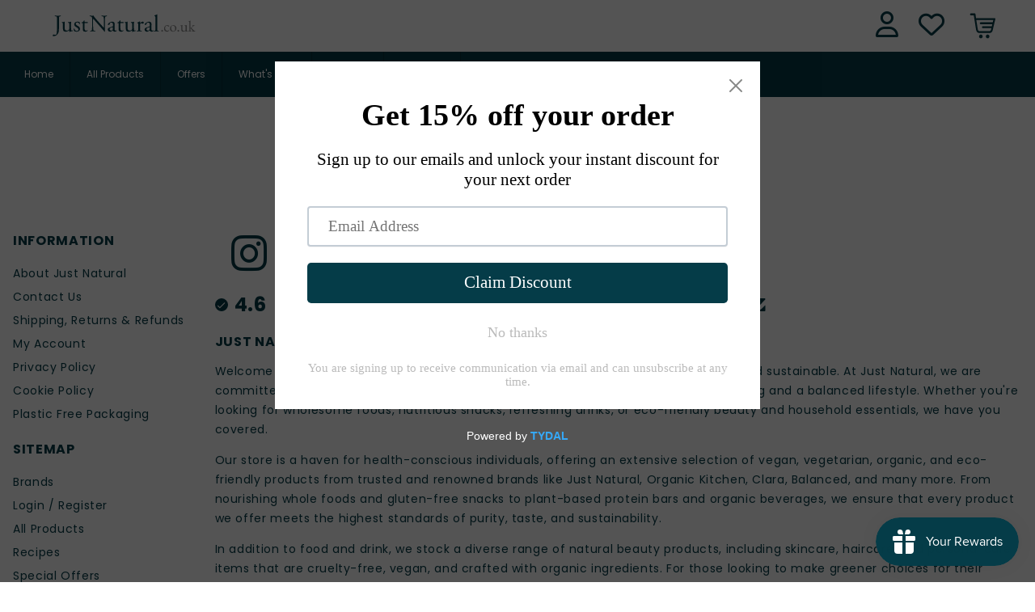

--- FILE ---
content_type: text/html; charset=UTF-8
request_url: https://front.smartwishlist.webmarked.net/v6/fetchstoredata.php?callback=jQuery36009083953468142796_1762176554379&store_domain=www.justnatural.co.uk&store_id=7608797&customer_id=0&_=1762176554380
body_size: 835
content:
jQuery36009083953468142796_1762176554379({"add_tooltip_text":"Add to &lt;a href=&#039;\/a\/wishlist&#039;&gt;Favourites&lt;\/a&gt;","remove_tooltip_text":"Remove from &lt;a href=&#039;\/a\/wishlist&#039;&gt;Favourites&lt;\/a&gt;","wishlist_icon_color":"#053c48","wishlist_icon_hover_color":"#81c8be","wishlist_icon_name":"heart-o","wishlist_icon_hover_name":"heart","extra_icon_class_name":"","extra_icon_hover_class_name":"","use_extra_icon":"0","display_item_count":"0","use_custom_location":"0","custom_location":null,"tooltip_offset_x":"0px","tooltip_offset_y":"0px","proxy_base":"\/a\/wishlist","tooltip_position":"bottom","display_tooltip":"1","display_topbadge":"0","topbadge_color":"#ffffff","topbadge_background_color":"#28a488","topbadge_padding":"2px 6px","enable_accounts":"1","force_login":"0","extra_css_product":".unbookmarked {\n    color: #053c48 !important;\n}\n\n.unbookmarked:hover {\n    color:  #81c8be;\n}\n\n.bookmarked {\n    color:  #81c8be;\n}\n\n.bookmarked:hover {\n    color:  #81c8be;\n}\n\n\n.tooltip-store-theme {\n\tborder-radius: 5px !important; \n\tborder: 1px solid #a79c9d !important;\n\tbackground: #79ad6b !important;\n\tcolor: #ffffff !important;\n}\n\n.tooltipster-content a {\n    color: #ffffff;\n    text-decoration: underline;\n}\n\n.tooltipster-content a:hover {\n    color: #ffffff;\n    text-decoration: underline;\n}\n\n.tooltipster-content a:visited {\n    color: #ffffff;\n    text-decoration: underline;\n}\n\n.tooltip-store-theme .tooltipster-content {\n    font-family: inherit !important;\n    font-size: 14px !important;\n}.smartwishlist{cursor:pointer;}.smartwishlist {font-size:20px !important;}","display_tooltip_productpage":"0","use_autosetup":"0","display_fixed_link":"0","swfl_html":"&lt;i class=&quot;fa fa-heart-o&quot;&gt;&lt;\/i&gt; My Favourites","swfl_text":"&lt;i class=&quot;fa fa-heart-o&quot;&gt;&lt;\/i&gt; My Favourites","swfl_orientation_desktop":"vertical","swfl_position_desktop":"left","swfl_margin_desktop":"bottom","swfl_margin_value_desktop":"40%","swfl_background_color":"#31b0d5","swfl_text_color":"#ffffff","swpbutton_type":"2","swpbutton_add_text":"Add to Favourites","swpbutton_remove_text":"Remove from Favourites","swpbutton_font_family":"inherit","swpbutton_label_fontsize":"18px","swpbutton_icon_fontsize":"18px","swpbutton3_color":"#ffffff","swpbutton3_background_color":"#81c8be","swpbutton3_radius":"4px","swpbutton3_width_desktop":"200px","swpbutton3_width_mobile":"100%","swpbutton3_height":"40px","optimize_swpbutton_mobile":"1","mobile_max_width":"500px","disable_notification":"0","wishlist_items":[]});

--- FILE ---
content_type: text/css
request_url: https://www.justnatural.co.uk/cdn/shop/t/77/assets/base.css?v=113152108706280462311761224899
body_size: 11240
content:
:root,.color-background-1{--color-foreground: var(--color-base-text);--color-background: var(--color-base-background-1);--gradient-background: var(--gradient-base-background-1)}.color-background-2{--color-foreground: var(--color-base-text);--color-background: var(--color-base-background-2);--gradient-background: var(--gradient-base-background-2)}.color-inverse{--color-foreground: var(--color-base-background-1);--color-background: var(--color-base-text);--gradient-background: rgb(var(--color-base-text))}.color-accent-1{--color-foreground: var(--color-base-solid-button-labels);--color-background: var(--color-base-accent-1);--gradient-background: var(--gradient-base-accent-1)}.color-accent-2{--color-foreground: var(--color-base-solid-button-labels);--color-background: var(--color-base-accent-2);--gradient-background: var(--gradient-base-accent-2)}.color-foreground-outline-button{--color-foreground: var(--color-base-outline-button-labels)}.color-foreground-accent-1{--color-foreground: var(--color-base-accent-1)}.color-foreground-accent-2{--color-foreground: var(--color-base-accent-2)}:root,.color-background-1{--color-link: var(--color-base-outline-button-labels);--alpha-link: .85}.color-background-2,.color-inverse,.color-accent-1,.color-accent-2{--color-link: var(--color-foreground);--alpha-link: .7}:root,.color-background-1{--color-button: var(--color-base-accent-1);--color-button-text: var(--color-base-solid-button-labels);--alpha-button-background: 1;--alpha-button-border: 1}.color-background-2,.color-inverse,.color-accent-1,.color-accent-2{--color-button: var(--color-foreground);--color-button-text: var(--color-background)}.button--secondary{--color-button: var(--color-base-outline-button-labels);--color-button-text: var(--color-base-outline-button-labels);--color-button: var(--color-background);--alpha-button-background: 1}.color-background-2 .button--secondary,.color-accent-1 .button--secondary,.color-accent-2 .button--secondary,.color-inverse .button--secondary{--color-button: var(--color-background);--color-button-text: var(--color-foreground)}.button--tertiary{--color-button: var(--color-base-outline-button-labels);--color-button-text: var(--color-base-outline-button-labels);--alpha-button-background: 0;--alpha-button-border: .2}.color-background-2 .button--tertiary,.color-inverse .button--tertiary,.color-accent-1 .button--tertiary,.color-accent-2 .button--tertiary{--color-button: var(--color-foreground);--color-button-text: var(--color-foreground)}:root,.color-background-1{--color-badge-background: var(--color-background);--color-badge-border: var(--color-foreground);--alpha-badge-border: .1}.color-background-2,.color-inverse,.color-accent-1,.color-accent-2{--color-badge-background: var(--color-background);--color-badge-border: var(--color-background);--alpha-badge-border: 1}:root,.color-background-1,.color-background-2{--color-card-hover: var(--color-base-text)}.color-inverse{--color-card-hover: var(--color-base-background-1)}.color-accent-1,.color-accent-2{--color-card-hover: var(--color-base-solid-button-labels)}:root,.color-icon-text{--color-icon: rgb(var(--color-base-text))}.color-icon-accent-1{--color-icon: rgb(var(--color-base-accent-1))}.color-icon-accent-2{--color-icon: rgb(var(--color-base-accent-2))}.color-icon-outline-button{--color-icon: rgb(var(--color-base-outline-button-labels))}.product-card-wrapper .card,.contains-card--product{--border-radius: var(--product-card-corner-radius);--border-width: var(--product-card-border-width);--border-opacity: var(--product-card-border-opacity);--shadow-horizontal-offset: var(--product-card-shadow-horizontal-offset);--shadow-vertical-offset: var(--product-card-shadow-vertical-offset);--shadow-blur-radius: var(--product-card-shadow-blur-radius);--shadow-opacity: var(--product-card-shadow-opacity);--shadow-visible: var(--product-card-shadow-visible);--image-padding: var(--product-card-image-padding);--text-alignment: var(--product-card-text-alignment)}.collection-card-wrapper .card,.contains-card--collection{--border-radius: var(--collection-card-corner-radius);--border-width: var(--collection-card-border-width);--border-opacity: var(--collection-card-border-opacity);--shadow-horizontal-offset: var(--collection-card-shadow-horizontal-offset);--shadow-vertical-offset: var(--collection-card-shadow-vertical-offset);--shadow-blur-radius: var(--collection-card-shadow-blur-radius);--shadow-opacity: var(--collection-card-shadow-opacity);--shadow-visible: var(--collection-card-shadow-visible);--image-padding: var(--collection-card-image-padding);--text-alignment: var(--collection-card-text-alignment)}.article-card-wrapper .card,.contains-card--article{--border-radius: var(--blog-card-corner-radius);--border-width: var(--blog-card-border-width);--border-opacity: var(--blog-card-border-opacity);--shadow-horizontal-offset: var(--blog-card-shadow-horizontal-offset);--shadow-vertical-offset: var(--blog-card-shadow-vertical-offset);--shadow-blur-radius: var(--blog-card-shadow-blur-radius);--shadow-opacity: var(--blog-card-shadow-opacity);--shadow-visible: var(--blog-card-shadow-visible);--image-padding: var(--blog-card-image-padding);--text-alignment: var(--blog-card-text-alignment)}.contains-content-container,.content-container{--border-radius: var(--text-boxes-radius);--border-width: var(--text-boxes-border-width);--border-opacity: var(--text-boxes-border-opacity);--shadow-horizontal-offset: var(--text-boxes-shadow-horizontal-offset);--shadow-vertical-offset: var(--text-boxes-shadow-vertical-offset);--shadow-blur-radius: var(--text-boxes-shadow-blur-radius);--shadow-opacity: var(--text-boxes-shadow-opacity);--shadow-visible: var(--text-boxes-shadow-visible)}.contains-media,.global-media-settings{--border-radius: var(--media-radius);--border-width: var(--media-border-width);--border-opacity: var(--media-border-opacity);--shadow-horizontal-offset: var(--media-shadow-horizontal-offset);--shadow-vertical-offset: var(--media-shadow-vertical-offset);--shadow-blur-radius: var(--media-shadow-blur-radius);--shadow-opacity: var(--media-shadow-opacity);--shadow-visible: var(--media-shadow-visible)}.no-js:not(html){display:none!important}html.no-js .no-js:not(html){display:block!important}.no-js-inline{display:none!important}html.no-js .no-js-inline{display:inline-block!important}html.no-js .no-js-hidden{display:none!important}.page-width{max-width:var(--page-width);margin:0 auto;padding:0 1.5rem}.page-width-desktop{padding:0;margin:0 auto}@media screen and (min-width: 750px){.page-width{padding:0 5rem}.page-width--narrow{padding:0 9rem}.page-width-desktop{padding:0}.page-width-tablet{padding:0 5rem}}@media screen and (min-width: 990px){.page-width--narrow{max-width:72.6rem;padding:0}.page-width-desktop{max-width:var(--page-width);padding:0 5rem}}.isolate{position:relative;z-index:0}.section+.section{margin-top:var(--spacing-sections-mobile)}@media screen and (min-width: 750px){.section+.section{margin-top:var(--spacing-sections-desktop)}}.element-margin-top{margin-top:5rem}@media screen and (min-width: 750px){.element-margin{margin-top:calc(5rem + var(--page-width-margin))}}body,.color-background-1,.color-background-2,.color-inverse,.color-accent-1,.color-accent-2{color:rgba(var(--color-foreground),.75);background-color:rgb(var(--color-background))}.background-secondary{background-color:rgba(var(--color-foreground),.04)}.grid-auto-flow{display:grid;grid-auto-flow:column}.page-margin,.shopify-challenge__container{margin:7rem auto}.rte-width{max-width:82rem;margin:0 auto 2rem}.list-unstyled{margin:0;padding:0;list-style:none}.hidden{display:none!important}.visually-hidden{position:absolute!important;overflow:hidden;width:1px;height:1px;margin:-1px;padding:0;border:0;clip:rect(0 0 0 0);word-wrap:normal!important}.visually-hidden--inline{margin:0;height:1em}.overflow-hidden{overflow:hidden}.skip-to-content-link:focus{z-index:9999;position:inherit;overflow:auto;width:auto;height:auto;clip:auto}.full-width-link{position:absolute;top:0;right:0;bottom:0;left:0;z-index:2}::selection{background-color:rgba(var(--color-foreground),.2)}.text-body{font-size:1.5rem;letter-spacing:.06rem;line-height:calc(1 + .8 / var(--font-body-scale));font-family:var(--font-body-family);font-style:var(--font-body-style);font-weight:var(--font-body-weight)}h1,h2,h3,h4,h5,.h0,.h1,.h2,.h3,.h4,.h5{font-family:var(--font-heading-family);font-style:var(--font-heading-style);font-weight:var(--font-heading-weight);letter-spacing:calc(var(--font-heading-scale) * .06rem);color:rgb(var(--color-foreground));line-height:calc(1 + .3/max(1,var(--font-heading-scale)));word-break:break-word}.hxl{font-size:calc(var(--font-heading-scale) * 5rem)}@media only screen and (min-width: 750px){.hxl{font-size:calc(var(--font-heading-scale) * 6.2rem)}}.h0{font-size:calc(var(--font-heading-scale) * 4rem)}@media only screen and (min-width: 750px){.h0{font-size:calc(var(--font-heading-scale) * 5.2rem)}}h1,.h1{font-size:calc(var(--font-heading-scale) * 3rem)}@media only screen and (min-width: 750px){h1,.h1{font-size:calc(var(--font-heading-scale) * 4rem)}}h2,.h2{font-size:calc(var(--font-heading-scale) * 2rem)}@media only screen and (min-width: 750px){h2,.h2{font-size:calc(var(--font-heading-scale) * 2.4rem)}}h3,.h3{font-size:calc(var(--font-heading-scale) * 1.7rem)}@media only screen and (min-width: 750px){h3,.h3{font-size:calc(var(--font-heading-scale) * 1.8rem)}}h4,.h4{font-family:var(--font-heading-family);font-style:var(--font-heading-style);font-size:calc(var(--font-heading-scale) * 1.5rem)}h5,.h5{font-size:calc(var(--font-heading-scale) * 1.2rem)}@media only screen and (min-width: 750px){h5,.h5{font-size:calc(var(--font-heading-scale) * 1.3rem)}}h6,.h6{color:rgba(var(--color-foreground),.75);margin-block-start:1.67em;margin-block-end:1.67em}blockquote{font-style:italic;color:rgba(var(--color-foreground),.75);border-left:.2rem solid rgba(var(--color-foreground),.2);padding-left:1rem}@media screen and (min-width: 750px){blockquote{padding-left:1.5rem}}.caption{font-size:1rem;letter-spacing:.07rem;line-height:calc(1 + .7 / var(--font-body-scale))}@media screen and (min-width: 750px){.caption{font-size:1.2rem}}.caption-with-letter-spacing{font-size:1rem;letter-spacing:.13rem;line-height:calc(1 + .2 / var(--font-body-scale));text-transform:uppercase}.caption-with-letter-spacing--medium{font-size:1.2rem;letter-spacing:.16rem}.caption-with-letter-spacing--large{font-size:1.4rem;letter-spacing:.18rem}.caption-large,.customer .field input,.customer select,.field__input,.form__label,.select__select{font-size:1.3rem;line-height:calc(1 + .5 / var(--font-body-scale));letter-spacing:.04rem}.color-foreground{color:rgb(var(--color-foreground))}table:not([class]){table-layout:fixed;border-collapse:collapse;font-size:1.4rem;border-style:hidden;box-shadow:0 0 0 .1rem rgba(var(--color-foreground),.2)}table:not([class]) td,table:not([class]) th{padding:1em;border:.1rem solid rgba(var(--color-foreground),.2)}@media screen and (max-width: 749px){.small-hide{display:none!important}}@media screen and (min-width: 750px) and (max-width: 989px){.medium-hide{display:none!important}}@media screen and (min-width: 990px){.large-up-hide{display:none!important}}.left{text-align:left}.center{text-align:center}.right{text-align:right}.uppercase{text-transform:uppercase}.light{opacity:.7}a:empty,ul:empty,dl:empty,div:empty,section:empty,article:empty,p:empty,h1:empty,h2:empty,h3:empty,h4:empty,h5:empty,h6:empty{display:none}.link,.customer a{cursor:pointer;display:inline-block;border:none;box-shadow:none;text-decoration:underline;text-underline-offset:.3rem;color:rgb(var(--color-link));background-color:transparent;font-size:1.4rem;font-family:inherit}.link--text{color:rgb(var(--color-foreground))}.link--text:hover{color:rgba(var(--color-foreground),.75)}.link-with-icon{display:inline-flex;font-size:1.4rem;font-weight:600;letter-spacing:.1rem;text-decoration:none;margin-bottom:4.5rem;white-space:nowrap}.link-with-icon .icon{width:1.5rem;margin-left:1rem}a:not([href]){cursor:not-allowed}.circle-divider:after{content:"\2022";margin:0 1.3rem 0 1.5rem}.circle-divider:last-of-type:after{display:none}hr{border:none;height:.1rem;background-color:rgba(var(--color-foreground),.2);display:block;margin:5rem 0}@media screen and (min-width: 750px){hr{margin:7rem 0}}.full-unstyled-link{text-decoration:none;color:currentColor;display:block}.placeholder{background-color:rgba(var(--color-foreground),.04);color:rgba(var(--color-foreground),.55);fill:rgba(var(--color-foreground),.55)}details>*{box-sizing:border-box}.break{word-break:break-word}.visibility-hidden{visibility:hidden}@media (prefers-reduced-motion){.motion-reduce{transition:none!important;animation:none!important}}:root{--duration-short: .1s;--duration-default: .2s;--duration-long: .5s}.underlined-link,.customer a{color:rgba(var(--color-link),var(--alpha-link));text-underline-offset:.3rem;text-decoration-thickness:.1rem;transition:text-decoration-thickness ease .1s}.underlined-link:hover,.customer a:hover{color:rgb(var(--color-link));text-decoration-thickness:.2rem}.icon-arrow{width:1.5rem}h3 .icon-arrow,.h3 .icon-arrow{width:calc(var(--font-heading-scale) * 1.5rem)}.animate-arrow .icon-arrow path{transform:translate(-.25rem);transition:transform var(--duration-short) ease}.animate-arrow:hover .icon-arrow path{transform:translate(-.05rem)}summary{cursor:pointer;list-style:none;position:relative}summary .icon-caret{position:absolute;height:.6rem;right:1.5rem;top:calc(50% - .2rem)}summary::-webkit-details-marker{display:none}.disclosure-has-popup{position:relative}.disclosure-has-popup[open]>summary:before{position:fixed;top:0;right:0;bottom:0;left:0;z-index:2;display:block;cursor:default;content:" ";background:transparent}.disclosure-has-popup>summary:before{display:none}.disclosure-has-popup[open]>summary+*{z-index:100}@media screen and (min-width: 750px){.disclosure-has-popup[open]>summary+*{z-index:4}.facets .disclosure-has-popup[open]>summary+*{z-index:2}}*:focus{outline:0;box-shadow:none}*:focus-visible{outline:.2rem solid rgba(var(--color-foreground),.5);outline-offset:.3rem;box-shadow:0 0 0 .3rem rgb(var(--color-background)),0 0 .5rem .4rem rgba(var(--color-foreground),.3)}.focused,.no-js *:focus{outline:.2rem solid rgba(var(--color-foreground),.5);outline-offset:.3rem;box-shadow:0 0 0 .3rem rgb(var(--color-background)),0 0 .5rem .4rem rgba(var(--color-foreground),.3)}.no-js *:focus:not(:focus-visible){outline:0;box-shadow:none}.focus-inset:focus-visible{outline:.2rem solid rgba(var(--color-foreground),.5);outline-offset:-.2rem;box-shadow:0 0 .2rem rgba(var(--color-foreground),.3)}.focused.focus-inset,.no-js .focus-inset:focus{outline:.2rem solid rgba(var(--color-foreground),.5);outline-offset:-.2rem;box-shadow:0 0 .2rem rgba(var(--color-foreground),.3)}.no-js .focus-inset:focus:not(:focus-visible){outline:0;box-shadow:none}.focus-none{box-shadow:none!important;outline:0!important}.focus-offset:focus-visible{outline:.2rem solid rgba(var(--color-foreground),.5);outline-offset:1rem;box-shadow:0 0 0 1rem rgb(var(--color-background)),0 0 .2rem 1.2rem rgba(var(--color-foreground),.3)}.focus-offset.focused,.no-js .focus-offset:focus{outline:.2rem solid rgba(var(--color-foreground),.5);outline-offset:1rem;box-shadow:0 0 0 1rem rgb(var(--color-background)),0 0 .2rem 1.2rem rgba(var(--color-foreground),.3)}.no-js .focus-offset:focus:not(:focus-visible){outline:0;box-shadow:none}.title,.title-wrapper-with-link{margin:3rem 0 2rem}.title-wrapper-with-link .title{margin:0}.title .link{font-size:inherit}.title-wrapper{margin-bottom:3rem}.title-wrapper-with-link{display:flex;justify-content:space-between;align-items:flex-end;gap:1rem;margin-bottom:3rem;flex-wrap:wrap}.title--primary{margin:4rem 0}.title-wrapper--self-padded-tablet-down,.title-wrapper--self-padded-mobile{padding-left:1.5rem;padding-right:1.5rem}@media screen and (min-width: 750px){.title-wrapper--self-padded-mobile{padding-left:0;padding-right:0}}@media screen and (min-width: 990px){.title,.title-wrapper-with-link{margin:5rem 0 3rem}.title--primary{margin:2rem 0}.title-wrapper-with-link{align-items:center}.title-wrapper-with-link .title{margin-bottom:0}.title-wrapper--self-padded-tablet-down{padding-left:0;padding-right:0}}.title-wrapper-with-link .link-with-icon{margin:0;flex-shrink:0;display:flex;align-items:center}.title-wrapper-with-link .link-with-icon svg{width:1.5rem}.title-wrapper-with-link a{color:rgb(var(--color-link));margin-top:0;flex-shrink:0}.title-wrapper--no-top-margin{margin-top:0}.title-wrapper--no-top-margin>.title{margin-top:0}.subtitle{font-size:1.8rem;line-height:calc(1 + .8 / var(--font-body-scale));letter-spacing:.06rem;color:rgba(var(--color-foreground),.7)}.subtitle--small{font-size:1.4rem;letter-spacing:.1rem}.subtitle--medium{font-size:1.6rem;letter-spacing:.08rem}.grid{display:flex;flex-wrap:wrap;margin-bottom:2rem;padding:0;list-style:none;column-gap:var(--grid-mobile-horizontal-spacing);row-gap:var(--grid-mobile-vertical-spacing)}@media screen and (min-width: 750px){.grid{column-gap:var(--grid-desktop-horizontal-spacing);row-gap:var(--grid-desktop-vertical-spacing)}}.grid:last-child{margin-bottom:0}.grid__item{width:calc(25% - var(--grid-mobile-horizontal-spacing) * 3 / 4);max-width:calc(50% - var(--grid-mobile-horizontal-spacing) / 2);flex-grow:1;flex-shrink:0}@media screen and (min-width: 750px){.grid__item{width:calc(25% - var(--grid-desktop-horizontal-spacing) * 3 / 4);max-width:calc(50% - var(--grid-desktop-horizontal-spacing) / 2)}}.grid--gapless.grid{column-gap:0;row-gap:0}@media screen and (max-width: 749px){.grid__item.slider__slide--full-width{width:100%;max-width:none}}.grid--1-col .grid__item{max-width:100%;width:100%}.grid--3-col .grid__item{width:calc(33.33% - var(--grid-mobile-horizontal-spacing) * 2 / 3)}@media screen and (min-width: 750px){.grid--3-col .grid__item{width:calc(33.33% - var(--grid-desktop-horizontal-spacing) * 2 / 3)}}.grid--2-col .grid__item{width:calc(50% - var(--grid-mobile-horizontal-spacing) / 2)}@media screen and (min-width: 750px){.grid--2-col .grid__item{width:calc(50% - var(--grid-desktop-horizontal-spacing) / 2)}.grid--4-col-tablet .grid__item{width:calc(25% - var(--grid-desktop-horizontal-spacing) * 3 / 4)}.grid--3-col-tablet .grid__item{width:calc(33.33% - var(--grid-desktop-horizontal-spacing) * 2 / 3)}.grid--2-col-tablet .grid__item{width:calc(50% - var(--grid-desktop-horizontal-spacing) / 2)}}@media screen and (max-width: 989px){.grid--1-col-tablet-down .grid__item{width:100%;max-width:100%}.slider--tablet.grid--peek{margin:0;width:100%}.slider--tablet.grid--peek .grid__item{box-sizing:content-box;margin:0}}@media screen and (min-width: 990px){.grid--6-col-desktop .grid__item{width:calc(16.66% - var(--grid-desktop-horizontal-spacing) * 5 / 6);max-width:calc(16.66% - var(--grid-desktop-horizontal-spacing) * 5 / 6)}.grid--5-col-desktop .grid__item{width:calc(20% - var(--grid-desktop-horizontal-spacing) * 4 / 5);max-width:calc(20% - var(--grid-desktop-horizontal-spacing) * 4 / 5)}.grid--4-col-desktop .grid__item{width:calc(25% - var(--grid-desktop-horizontal-spacing) * 3 / 4);max-width:calc(25% - var(--grid-desktop-horizontal-spacing) * 3 / 4)}.grid--3-col-desktop .grid__item{width:calc(33.33% - var(--grid-desktop-horizontal-spacing) * 2 / 3);max-width:calc(33.33% - var(--grid-desktop-horizontal-spacing) * 2 / 3)}.grid--2-col-desktop .grid__item{width:calc(50% - var(--grid-desktop-horizontal-spacing) / 2);max-width:calc(50% - var(--grid-desktop-horizontal-spacing) / 2)}}@media screen and (min-width: 990px){.grid--1-col-desktop{flex:0 0 100%;max-width:100%}.grid--1-col-desktop .grid__item{width:100%;max-width:100%}}@media screen and (max-width: 749px){.grid--peek.slider--mobile{margin:0;width:100%}.grid--peek.slider--mobile .grid__item{box-sizing:content-box;margin:0}.grid--peek .grid__item{min-width:35%}.grid--peek.slider .grid__item:first-of-type{margin-left:1.5rem}.grid--peek.slider:after{margin-left:calc(-1 * var(--grid-mobile-horizontal-spacing))}.grid--2-col-tablet-down .grid__item{width:calc(50% - var(--grid-mobile-horizontal-spacing) / 2)}.slider--tablet.grid--peek.grid--2-col-tablet-down .grid__item,.grid--peek .grid__item{width:calc(50% - var(--grid-mobile-horizontal-spacing) - 3rem)}.slider--tablet.grid--peek.grid--1-col-tablet-down .grid__item,.slider--mobile.grid--peek.grid--1-col-tablet-down .grid__item{width:calc(100% - var(--grid-mobile-horizontal-spacing) - 3rem)}}@media screen and (min-width: 750px) and (max-width: 989px){.slider--tablet.grid--peek .grid__item{width:calc(25% - var(--grid-desktop-horizontal-spacing) - 3rem)}.slider--tablet.grid--peek.grid--3-col-tablet .grid__item{width:calc(33.33% - var(--grid-desktop-horizontal-spacing) - 3rem)}.slider--tablet.grid--peek.grid--2-col-tablet .grid__item,.slider--tablet.grid--peek.grid--2-col-tablet-down .grid__item{width:calc(50% - var(--grid-desktop-horizontal-spacing) - 3rem)}.slider--tablet.grid--peek .grid__item:first-of-type{margin-left:1.5rem}.grid--2-col-tablet-down .grid__item{width:calc(50% - var(--grid-desktop-horizontal-spacing) / 2)}.grid--1-col-tablet-down.grid--peek .grid__item{width:calc(100% - var(--grid-desktop-horizontal-spacing) - 3rem)}}.media{display:block;background-color:rgba(var(--color-foreground),.1);position:relative;overflow:hidden}.media--transparent{background-color:transparent}.media>*:not(.zoom):not(.deferred-media__poster-button),.media model-viewer{display:block;max-width:100%;position:absolute;top:0;left:0;height:100%;width:100%}.media>img{object-fit:cover;object-position:center center;transition:opacity .4s cubic-bezier(.25,.46,.45,.94)}.media--square{padding-bottom:100%}.media--portrait{padding-bottom:125%}.media--landscape{padding-bottom:66.6%}.media--cropped{padding-bottom:56%}.media--16-9{padding-bottom:56.25%}.media--circle{padding-bottom:100%;border-radius:50%}.media.media--hover-effect>img+img{opacity:0}@media screen and (min-width: 990px){.media--cropped{padding-bottom:63%}}deferred-media{display:block}.button,.shopify-challenge__button,.customer button,button.shopify-payment-button__button--unbranded,.shopify-payment-button [role=button],.cart__dynamic-checkout-buttons [role=button],.cart__dynamic-checkout-buttons iframe{--shadow-horizontal-offset: var(--buttons-shadow-horizontal-offset);--shadow-vertical-offset: var(--buttons-shadow-vertical-offset);--shadow-blur-radius: var(--buttons-shadow-blur-radius);--shadow-opacity: var(--buttons-shadow-opacity);--shadow-visible: var(--buttons-shadow-visible);--border-offset: var(--buttons-border-offset);--border-opacity: calc(1 - var(--buttons-border-opacity));border-radius:var(--buttons-radius-outset);position:relative}.button,.shopify-challenge__button,.customer button,button.shopify-payment-button__button--unbranded{min-width:calc(12rem + var(--buttons-border-width) * 2);min-height:calc(4.5rem + var(--buttons-border-width) * 2)}.shopify-payment-button__button--branded{z-index:auto}.cart__dynamic-checkout-buttons iframe{box-shadow:var(--shadow-horizontal-offset) var(--shadow-vertical-offset) var(--shadow-blur-radius) rgba(var(--color-base-text),var(--shadow-opacity))}.button,.shopify-challenge__button,.customer button{display:inline-flex;justify-content:center;align-items:center;border:0;padding:0 3rem;cursor:pointer;font:inherit;font-size:1.5rem;text-decoration:none;color:rgb(var(--color-button-text));transition:box-shadow var(--duration-short) ease;-webkit-appearance:none;appearance:none;background-color:rgba(var(--color-button),var(--alpha-button-background))}.button:before,.shopify-challenge__button:before,.customer button:before,.shopify-payment-button__button--unbranded:before,.shopify-payment-button [role=button]:before,.cart__dynamic-checkout-buttons [role=button]:before{content:"";position:absolute;top:0;right:0;bottom:0;left:0;z-index:-1;border-radius:var(--buttons-radius-outset);box-shadow:var(--shadow-horizontal-offset) var(--shadow-vertical-offset) var(--shadow-blur-radius) rgba(var(--color-shadow),var(--shadow-opacity))}.button:after,.shopify-challenge__button:after,.customer button:after,.shopify-payment-button__button--unbranded:after{content:"";position:absolute;top:var(--buttons-border-width);right:var(--buttons-border-width);bottom:var(--buttons-border-width);left:var(--buttons-border-width);z-index:1;border-radius:var(--buttons-radius);box-shadow:0 0 0 calc(var(--buttons-border-width) + var(--border-offset)) rgba(var(--color-button-text),var(--border-opacity)),0 0 0 var(--buttons-border-width) rgba(var(--color-button),var(--alpha-button-background));transition:box-shadow var(--duration-short) ease}.button:not([disabled]):hover:after,.shopify-challenge__button:hover:after,.customer button:hover:after,.shopify-payment-button__button--unbranded:hover:after{--border-offset: 1.3px;box-shadow:0 0 0 calc(var(--buttons-border-width) + var(--border-offset)) rgba(var(--color-button-text),var(--border-opacity)),0 0 0 calc(var(--buttons-border-width) + 1px) rgba(var(--color-button),var(--alpha-button-background))}.button--secondary:after{--border-opacity: var(--buttons-border-opacity)}.button:focus-visible,.button:focus,.button.focused,.shopify-payment-button__button--unbranded:focus-visible,.shopify-payment-button [role=button]:focus-visible,.shopify-payment-button__button--unbranded:focus,.shopify-payment-button [role=button]:focus{outline:0;box-shadow:0 0 0 .3rem rgb(var(--color-background)),0 0 0 .5rem rgba(var(--color-foreground),.5),0 0 .5rem .4rem rgba(var(--color-foreground),.3)}.button:focus:not(:focus-visible):not(.focused),.shopify-payment-button__button--unbranded:focus:not(:focus-visible):not(.focused),.shopify-payment-button [role=button]:focus:not(:focus-visible):not(.focused){box-shadow:inherit}.button::selection,.shopify-challenge__button::selection,.customer button::selection{background-color:rgba(var(--color-button-text),.3)}.button,.button-label,.shopify-challenge__button,.customer button{font-size:1.5rem;letter-spacing:.1rem;line-height:calc(1 + .2 / var(--font-body-scale))}.button--tertiary{font-size:1.2rem;padding:1rem 1.5rem;min-width:calc(9rem + var(--buttons-border-width) * 2);min-height:calc(3.5rem + var(--buttons-border-width) * 2)}.button--small{padding:1.2rem 2.6rem}.button:disabled,.button[aria-disabled=true],.button.disabled,.customer button:disabled,.customer button[aria-disabled=true],.customer button.disabled{cursor:not-allowed;opacity:.5}.button--full-width{display:flex;width:100%}.button.loading{color:transparent;position:relative}@media screen and (forced-colors: active){.button.loading{color:rgb(var(--color-foreground))}}.button.loading>.loading-overlay__spinner{top:50%;left:50%;transform:translate(-50%,-50%);position:absolute;height:100%;display:flex;align-items:center}.button.loading>.loading-overlay__spinner .spinner{width:fit-content}.button.loading>.loading-overlay__spinner .path{stroke:rgb(var(--color-button-text))}.share-button{display:block;position:relative}.share-button details{width:fit-content}.share-button__button{font-size:1.4rem;display:flex;min-height:2.4rem;align-items:center;color:rgb(var(--color-link));margin-left:0;padding-left:0}details[open]>.share-button__fallback{animation:animateMenuOpen var(--duration-default) ease}.share-button__button:hover{text-decoration:underline;text-underline-offset:.3rem}.share-button__button,.share-button__fallback button{cursor:pointer;background-color:transparent;border:none}.share-button__button .icon-share{height:1.2rem;margin-right:1rem;width:1.3rem}.share-button__fallback{display:flex;align-items:center;position:absolute;top:3rem;left:.1rem;z-index:3;width:100%;min-width:max-content;border-radius:var(--inputs-radius);border:0}.share-button__fallback:after{pointer-events:none;content:"";position:absolute;top:var(--inputs-border-width);right:var(--inputs-border-width);bottom:var(--inputs-border-width);left:var(--inputs-border-width);border:.1rem solid transparent;border-radius:var(--inputs-radius);box-shadow:0 0 0 var(--inputs-border-width) rgba(var(--color-foreground),var(--inputs-border-opacity));transition:box-shadow var(--duration-short) ease;z-index:1}.share-button__fallback:before{background:rgb(var(--color-background));pointer-events:none;content:"";position:absolute;top:0;right:0;bottom:0;left:0;border-radius:var(--inputs-radius-outset);box-shadow:var(--inputs-shadow-horizontal-offset) var(--inputs-shadow-vertical-offset) var(--inputs-shadow-blur-radius) rgba(var(--color-base-text),var(--inputs-shadow-opacity));z-index:-1}.share-button__fallback button{width:4.4rem;height:4.4rem;padding:0;flex-shrink:0;display:flex;justify-content:center;align-items:center;position:relative;right:var(--inputs-border-width)}.share-button__fallback button:hover{color:rgba(var(--color-foreground),.75)}.share-button__fallback button:hover svg{transform:scale(1.07)}.share-button__close:not(.hidden)+.share-button__copy{display:none}.share-button__close,.share-button__copy{background-color:transparent;color:rgb(var(--color-foreground))}.share-button__copy:focus-visible,.share-button__close:focus-visible{background-color:rgb(var(--color-background));z-index:2}.share-button__copy:focus,.share-button__close:focus{background-color:rgb(var(--color-background));z-index:2}.field:not(:focus-visible):not(.focused)+.share-button__copy:not(:focus-visible):not(.focused),.field:not(:focus-visible):not(.focused)+.share-button__close:not(:focus-visible):not(.focused){background-color:inherit}.share-button__fallback .field:after,.share-button__fallback .field:before{content:none}.share-button__fallback .field{border-radius:0;min-width:auto;min-height:auto;transition:none}.share-button__fallback .field__input:focus,.share-button__fallback .field__input:-webkit-autofill{outline:.2rem solid rgba(var(--color-foreground),.5);outline-offset:.1rem;box-shadow:0 0 0 .1rem rgb(var(--color-background)),0 0 .5rem .4rem rgba(var(--color-foreground),.3)}.share-button__fallback .field__input{box-shadow:none;text-overflow:ellipsis;white-space:nowrap;overflow:hidden;filter:none;min-width:auto;min-height:auto}.share-button__fallback .field__input:hover{box-shadow:none}.share-button__fallback .icon{width:1.5rem;height:1.5rem}.share-button__message:not(:empty){display:flex;align-items:center;width:100%;height:100%;margin-top:0;padding:.8rem 0 .8rem 1.5rem;margin:var(--inputs-border-width)}.share-button__message:not(:empty):not(.hidden)~*{display:none}.field__input,.select__select,.customer .field input,.customer select{-webkit-appearance:none;appearance:none;background-color:rgb(var(--color-background));color:rgb(var(--color-foreground));font-size:1.6rem;width:100%;box-sizing:border-box;transition:box-shadow var(--duration-short) ease;border-radius:var(--inputs-radius);height:4.5rem;min-height:calc(var(--inputs-border-width) * 2);min-width:calc(7rem + (var(--inputs-border-width) * 2));position:relative;border:0}.field:before,.select:before,.customer .field:before,.customer select:before,.localization-form__select:before{pointer-events:none;content:"";position:absolute;top:0;right:0;bottom:0;left:0;border-radius:var(--inputs-radius-outset);box-shadow:var(--inputs-shadow-horizontal-offset) var(--inputs-shadow-vertical-offset) var(--inputs-shadow-blur-radius) rgba(var(--color-base-text),var(--inputs-shadow-opacity));z-index:-1}.field:after,.select:after,.customer .field:after,.customer select:after,.localization-form__select:after{pointer-events:none;content:"";position:absolute;top:var(--inputs-border-width);right:var(--inputs-border-width);bottom:var(--inputs-border-width);left:var(--inputs-border-width);border:.1rem solid transparent;border-radius:var(--inputs-radius);box-shadow:0 0 0 var(--inputs-border-width) rgba(var(--color-foreground),var(--inputs-border-opacity));transition:box-shadow var(--duration-short) ease;z-index:1}.select__select{font-family:var(--font-body-family);font-style:var(--font-body-style);font-weight:var(--font-body-weight);font-size:1.2rem;color:rgba(var(--color-foreground),.75)}.field:hover.field:after,.select:hover.select:after,.select__select:hover.select__select:after,.customer .field:hover.field:after,.customer select:hover.select:after,.localization-form__select:hover.localization-form__select:after{box-shadow:0 0 0 calc(.1rem + var(--inputs-border-width)) rgba(var(--color-foreground),var(--inputs-border-opacity));outline:0;border-radius:var(--inputs-radius)}.field__input:focus-visible,.select__select:focus-visible,.customer .field input:focus-visible,.customer select:focus-visible,.localization-form__select:focus-visible.localization-form__select:after{box-shadow:0 0 0 calc(.1rem + var(--inputs-border-width)) rgba(var(--color-foreground));outline:0;border-radius:var(--inputs-radius)}.field__input:focus,.select__select:focus,.customer .field input:focus,.customer select:focus,.localization-form__select:focus.localization-form__select:after{box-shadow:0 0 0 calc(.1rem + var(--inputs-border-width)) rgba(var(--color-foreground));outline:0;border-radius:var(--inputs-radius)}.localization-form__select:focus{outline:0;box-shadow:none}.text-area,.select{display:flex;position:relative;width:100%}.select .icon-caret,.customer select+svg{height:.6rem;pointer-events:none;position:absolute;top:calc(50% - .2rem);right:calc(var(--inputs-border-width) + 1.5rem)}.select__select,.customer select{cursor:pointer;line-height:calc(1 + .6 / var(--font-body-scale));padding:0 2rem;margin:var(--inputs-border-width);min-height:calc(var(--inputs-border-width) * 2)}.field{position:relative;width:100%;display:flex;transition:box-shadow var(--duration-short) ease}.customer .field{display:flex}.field--with-error{flex-wrap:wrap}.field__input,.customer .field input{flex-grow:1;text-align:left;padding:1.5rem;margin:var(--inputs-border-width);transition:box-shadow var(--duration-short) ease}.field__label,.customer .field label{font-size:1.6rem;left:calc(var(--inputs-border-width) + 2rem);top:calc(1rem + var(--inputs-border-width));margin-bottom:0;pointer-events:none;position:absolute;transition:top var(--duration-short) ease,font-size var(--duration-short) ease;color:rgba(var(--color-foreground),.75);letter-spacing:.1rem;line-height:1.5}.field__input:focus~.field__label,.field__input:not(:placeholder-shown)~.field__label,.field__input:-webkit-autofill~.field__label,.customer .field input:focus~label,.customer .field input:not(:placeholder-shown)~label,.customer .field input:-webkit-autofill~label{font-size:1rem;top:calc(var(--inputs-border-width) + .5rem);left:calc(var(--inputs-border-width) + 2rem);letter-spacing:.04rem}.field__input:focus,.field__input:not(:placeholder-shown),.field__input:-webkit-autofill,.customer .field input:focus,.customer .field input:not(:placeholder-shown),.customer .field input:-webkit-autofill{padding:2.2rem 1.5rem .8rem 2rem;margin:var(--inputs-border-width)}.field__input::-webkit-search-cancel-button,.customer .field input::-webkit-search-cancel-button{display:none}.field__input::placeholder,.customer .field input::placeholder{opacity:0}.field__button{align-items:center;background-color:transparent;border:0;color:currentColor;cursor:pointer;display:flex;height:4.4rem;justify-content:center;overflow:hidden;padding:0;position:absolute;right:0;top:0;width:4.4rem}.field__button>svg{height:2.5rem;width:2.5rem}.field__input:-webkit-autofill~.field__button,.field__input:-webkit-autofill~.field__label,.customer .field input:-webkit-autofill~label{color:#000}.text-area{font-family:var(--font-body-family);font-style:var(--font-body-style);font-weight:var(--font-body-weight);min-height:10rem;resize:none}input[type=checkbox]{display:inline-block;width:auto;margin-right:.5rem}.form__label{display:block;margin-bottom:.6rem}.form__message{align-items:center;display:flex;font-size:1.4rem;line-height:1;margin-top:1rem}.form__message--large{font-size:1.6rem}.customer .field .form__message{font-size:1.4rem;text-align:left}.form__message .icon,.customer .form__message svg{flex-shrink:0;height:1.3rem;margin-right:.5rem;width:1.3rem}.form__message--large .icon,.customer .form__message svg{height:1.5rem;width:1.5rem;margin-right:1rem}.customer .field .form__message svg{align-self:start}.form-status{margin:0;font-size:1.6rem}.form-status-list{padding:0;margin:2rem 0 4rem}.form-status-list li{list-style-position:inside}.form-status-list .link:first-letter{text-transform:capitalize}.quantity{color:rgba(var(--color-foreground));position:relative;width:calc(14rem / var(--font-body-scale) + var(--inputs-border-width) * 2);display:flex;border-radius:var(--inputs-radius);min-height:calc((var(--inputs-border-width) * 2) + 4.5rem)}.quantity:after{pointer-events:none;content:"";position:absolute;top:var(--inputs-border-width);right:var(--inputs-border-width);bottom:var(--inputs-border-width);left:var(--inputs-border-width);border:.1rem solid transparent;border-radius:var(--inputs-radius);box-shadow:0 0 0 var(--inputs-border-width) rgba(var(--color-foreground),var(--inputs-border-opacity));transition:box-shadow var(--duration-short) ease;z-index:1}.quantity:before{background:rgb(var(--color-background));pointer-events:none;content:"";position:absolute;top:0;right:0;bottom:0;left:0;border-radius:var(--inputs-radius-outset);box-shadow:var(--inputs-shadow-horizontal-offset) var(--inputs-shadow-vertical-offset) var(--inputs-shadow-blur-radius) rgba(var(--color-base-text),var(--inputs-shadow-opacity));z-index:-1}.quantity__input{color:currentColor;font-size:1.4rem;font-weight:500;opacity:.85;text-align:center;background-color:transparent;border:0;padding:0 .5rem;width:100%;flex-grow:1;-webkit-appearance:none;appearance:none}.quantity__button{width:calc(4.5rem / var(--font-body-scale));flex-shrink:0;font-size:1.8rem;border:0;background-color:transparent;cursor:pointer;display:flex;align-items:center;justify-content:center;color:rgb(var(--color-foreground));padding:0}.quantity__button:first-child{margin-left:calc(var(--inputs-border-width))}.quantity__button:last-child{margin-right:calc(var(--inputs-border-width))}.quantity__button svg{width:1rem;pointer-events:none}.quantity__button:focus-visible,.quantity__input:focus-visible{background-color:rgb(var(--color-background));z-index:2}.quantity__button:focus,.quantity__input:focus{background-color:rgb(var(--color-background));z-index:2}.quantity__button:not(:focus-visible):not(.focused),.quantity__input:not(:focus-visible):not(.focused){box-shadow:inherit;background-color:inherit}.quantity__input:-webkit-autofill,.quantity__input:-webkit-autofill:hover,.quantity__input:-webkit-autofill:active{box-shadow:0 0 0 10rem rgb(var(--color-background)) inset!important;-webkit-box-shadow:0 0 0 10rem rgb(var(--color-background)) inset!important}.quantity__input::-webkit-outer-spin-button,.quantity__input::-webkit-inner-spin-button{-webkit-appearance:none;margin:0}.quantity__input[type=number]{-moz-appearance:textfield}.modal__toggle{list-style-type:none}.no-js details[open] .modal__toggle{position:absolute;z-index:5}.modal__toggle-close{display:none}.no-js details[open] svg.modal__toggle-close{display:flex;z-index:1;height:1.7rem;width:1.7rem}.modal__toggle-open{display:flex}.no-js details[open] .modal__toggle-open{display:none}.no-js .modal__close-button.link{display:none}.modal__close-button.link{display:flex;justify-content:center;align-items:center;padding:0rem;height:4.4rem;width:4.4rem;background-color:transparent}.modal__close-button .icon{width:1.7rem;height:1.7rem}.modal__content{position:absolute;top:0;left:0;right:0;bottom:0;background:rgb(var(--color-background));z-index:4;display:flex;justify-content:center;align-items:center}.media-modal{cursor:zoom-out}.media-modal .deferred-media{cursor:initial}.cart-count-bubble:empty{display:none}.cart-count-bubble{position:absolute;background-color:rgb(var(--color-button));color:rgb(var(--color-button-text));height:1.7rem;width:1.7rem;border-radius:100%;display:flex;justify-content:center;align-items:center;font-size:.9rem;bottom:.8rem;left:2.2rem;line-height:calc(1 + .1 / var(--font-body-scale))}#shopify-section-announcement-bar{z-index:4}.announcement-bar{border-bottom:.1rem solid rgba(var(--color-foreground),.08);color:rgb(var(--color-foreground))}.announcement-bar__link{display:block;width:100%;padding:1rem 0;text-decoration:none}.announcement-bar__link:hover{color:rgb(var(--color-foreground));background-color:rgba(var(--color-card-hover),.06)}.announcement-bar__link .icon-arrow{display:inline-block;pointer-events:none;margin-left:.8rem;vertical-align:middle;margin-bottom:.2rem}.announcement-bar__link .announcement-bar__message{padding:0}.announcement-bar__message{padding:1rem 0;margin:0;letter-spacing:.1rem}#shopify-section-header{z-index:3}.shopify-section-header-sticky{position:sticky;top:0}.shopify-section-header-hidden{transform:translateY(-100%)}.shopify-section-header-hidden.menu-open{transform:translateY(0)}#shopify-section-header.animate{transition:transform .15s ease-out}.header-wrapper{display:block;position:relative;background-color:rgb(var(--color-background));z-index:1}.header-wrapper--border-bottom{border-bottom:.1rem solid rgba(var(--color-foreground),.08)}@media screen and (max-width: 765px){.header{display:grid;grid-template-areas:"mobilemenu heading icons";align-items:center;grid-template-columns:10% 60% 30%}.ap-mobile-menu{grid-area:mobilemenu}}@media screen and (min-width: 765px){.header{display:grid;grid-template-areas:"heading search icons";align-items:center;grid-template-columns:30% 60% 10%}}@media screen and (min-width: 765px){.ap-mobile-menu{display:none}.header--middle-left{grid-template-areas:"heading navigation icons";grid-template-columns:auto auto 1fr;column-gap:2rem}.header--middle-center{grid-template-areas:"navigation heading icons";grid-template-columns:1fr auto 1fr;column-gap:2rem}.header--top-center{grid-template-areas:"left-icon heading icons" "navigation navigation navigation"}.header:not(.header--middle-left,.header--middle-center) .header__inline-menu{margin-top:1.05rem}}.header *[tabindex="-1"]:focus{outline:none}.header__heading{margin:0;line-height:0}.header>.header__heading-link{line-height:0}.header__heading,.header__heading-link{justify-self:center}.header__heading-link{display:inline-block;padding:.75rem;text-decoration:none;word-break:break-word}.header__heading-link:hover .h2{color:rgb(var(--color-foreground))}.header__heading-link .h2{line-height:1;color:rgba(var(--color-foreground),.75)}.header__heading-logo{height:auto;width:100%}@media screen and (max-width: 989px){.header__heading,.header__heading-link{text-align:center}.header--mobile-left .header__heading,.header--mobile-left .header__heading-link{text-align:center;justify-self:start}.header--mobile-left{grid-template-columns:auto 2fr 1fr}}@media screen and (min-width: 990px){.header__heading-link{margin-left:-.75rem}.header__heading,.header__heading-link{justify-self:start}.header--top-center .header__heading-link,.header--top-center .header__heading{justify-self:center;text-align:center}}.header__icons{display:flex;grid-area:icons;justify-self:end}.header__icon:not(.header__icon--summary),.header__icon span{display:flex;align-items:center;justify-content:center}.header__icon{color:rgb(var(--color-foreground))}.header__icon span{height:100%}.header__icon:after{content:none}.header__icon:hover .icon,.modal__close-button:hover .icon{transform:scale(1.07)}.header__icon .icon{height:2rem;width:2rem;fill:none;vertical-align:middle}.header__icon,.header__icon--cart .icon{height:4.4rem;width:4.4rem;padding:0}.header__icon--cart{position:relative;margin-right:-1.2rem}@media screen and (max-width: 989px){menu-drawer~.header__icons .header__icon--account{display:none}}.header__icon--menu[aria-expanded=true]:before{content:"";top:100%;left:0;height:calc(var(--viewport-height, 100vh) - (var(--header-bottom-position, 100%)));width:100%;display:block;position:absolute;background:rgba(var(--color-foreground),.5)}menu-drawer+.header__search{display:none}.header>.header__search{grid-area:left-icon;justify-self:start}.header:not(.header--has-menu) *>.header__search{display:none}.header__search{display:inline-flex;line-height:0}.header--top-center>.header__search{display:none}.header--top-center *>.header__search{display:inline-flex}@media screen and (min-width: 990px){.header:not(.header--top-center) *>.header__search,.header--top-center>.header__search{display:inline-flex}.header:not(.header--top-center)>.header__search,.header--top-center *>.header__search{display:none}}.no-js .predictive-search{display:none}details[open]>.search-modal{opacity:1;animation:animateMenuOpen var(--duration-default) ease}details[open] .modal-overlay{display:block}details[open] .modal-overlay:after{position:absolute;content:"";background-color:rgb(var(--color-foreground),.5);top:100%;left:0;right:0;height:100vh}.no-js details[open]>.header__icon--search{top:1rem;right:.5rem}.search-modal{opacity:0;border-bottom:.1rem solid rgba(var(--color-foreground),.08);min-height:calc(100% + var(--inputs-margin-offset) + (2 * var(--inputs-border-width)));height:100%}.search-modal__content{display:flex;align-items:center;justify-content:center;width:100%;height:100%;padding:0 5rem 0 1rem;line-height:calc(1 + .8 / var(--font-body-scale));position:relative}.search-modal__content-bottom{bottom:calc((var(--inputs-margin-offset) / 2))}.search-modal__content-top{top:calc((var(--inputs-margin-offset) / 2))}.search-modal__form{width:100%}.search-modal__close-button{position:absolute;right:.3rem}@media screen and (min-width: 750px){.search-modal__close-button{right:1rem}.search-modal__content{padding:0 6rem}}@media screen and (min-width: 990px){.search-modal__form{max-width:47.8rem}.search-modal__close-button{position:initial;margin-left:.5rem}}.header__icon--menu .icon{display:block;position:absolute;opacity:1;transform:scale(1);transition:transform .15s ease,opacity .15s ease}details:not([open])>.header__icon--menu .icon-close,details[open]>.header__icon--menu .icon-hamburger{visibility:hidden;opacity:0;transform:scale(.8)}.js details[open]:not(.menu-opening)>.header__icon--menu .icon-close{visibility:hidden}.js details[open]:not(.menu-opening)>.header__icon--menu .icon-hamburger{visibility:visible;opacity:1;transform:scale(1.07)}.js details>.header__submenu{opacity:0;transform:translateY(-1.5rem)}details[open]>.header__submenu{animation:animateMenuOpen var(--duration-default) ease;animation-fill-mode:forwards;z-index:1}@media (prefers-reduced-motion){details[open]>.header__submenu{opacity:1;transform:translateY(0)}}.header__inline-menu{margin-left:-1.2rem;grid-area:navigation;display:none}.header--top-center .header__inline-menu,.header--top-center .header__heading-link{margin-left:0}@media screen and (min-width: 990px){.header__inline-menu{display:block}.header--top-center .header__inline-menu{justify-self:center}.header--top-center .header__inline-menu>.list-menu--inline{justify-content:center}.header--middle-left .header__inline-menu{margin-left:0}}.header__menu{padding:0 1rem}.header__menu-item{padding:1.2rem;text-decoration:none;color:rgba(var(--color-foreground),.75)}.header__menu-item:hover{color:rgb(var(--color-foreground))}.header__menu-item span{transition:text-decoration var(--duration-short) ease}.header__menu-item:hover span{text-decoration:underline;text-underline-offset:.3rem}details[open]>.header__menu-item{text-decoration:underline}details[open]:hover>.header__menu-item{text-decoration-thickness:.2rem}details[open]>.header__menu-item .icon-caret{transform:rotate(180deg)}.header__active-menu-item{transition:text-decoration-thickness var(--duration-short) ease;color:rgb(var(--color-foreground));text-decoration:underline;text-underline-offset:.3rem}.header__menu-item:hover .header__active-menu-item{text-decoration-thickness:.2rem}.header__submenu{transition:opacity var(--duration-default) ease,transform var(--duration-default) ease}.global-settings-popup,.header__submenu.global-settings-popup{border-radius:var(--popup-corner-radius);border-color:rgba(var(--color-foreground),var(--popup-border-opacity));border-style:solid;border-width:var(--popup-border-width);box-shadow:var(--popup-shadow-horizontal-offset) var(--popup-shadow-vertical-offset) var(--popup-shadow-blur-radius) rgba(var(--color-shadow),var(--popup-shadow-opacity))}.header__submenu.list-menu{padding:2.4rem 0}.header__submenu .header__submenu{background-color:rgba(var(--color-foreground),.03);padding:.5rem 0;margin:.5rem 0}.header__submenu .header__menu-item:after{right:2rem}.header__submenu .header__menu-item{justify-content:space-between;padding:.8rem 2.4rem}.header__submenu .header__submenu .header__menu-item{padding-left:3.4rem}.header__menu-item .icon-caret{right:.8rem}.header__submenu .icon-caret{flex-shrink:0;margin-left:1rem;position:static}header-menu>details,details-disclosure>details{position:relative}@keyframes animateMenuOpen{0%{opacity:0;transform:translateY(-1.5rem)}to{opacity:1;transform:translateY(0)}}.overflow-hidden-mobile,.overflow-hidden-tablet{overflow:hidden}@media screen and (min-width: 750px){.overflow-hidden-mobile{overflow:auto}}@media screen and (min-width: 990px){.overflow-hidden-tablet{overflow:auto}}.badge{border:1px solid transparent;border-radius:var(--badge-corner-radius);display:inline-block;font-size:1.2rem;letter-spacing:.1rem;line-height:1;padding:.5rem 1.3rem .6rem;text-align:center;background-color:rgb(var(--color-badge-background));border-color:rgba(var(--color-badge-border),var(--alpha-badge-border));color:rgb(var(--color-foreground));word-break:break-word}.gradient{background:rgb(var(--color-background));background:var(--gradient-background);background-attachment:fixed}@media screen and (forced-colors: active){.icon{color:CanvasText;fill:CanvasText!important}.icon-close-small path{stroke:CanvasText}}.ratio{display:flex;position:relative;align-items:stretch}.ratio:before{content:"";width:0;height:0;padding-bottom:var(--ratio-percent)}.content-container{border-radius:var(--text-boxes-radius);border:var(--text-boxes-border-width) solid rgba(var(--color-foreground),var(--text-boxes-border-opacity));position:relative}.content-container:after{content:"";position:absolute;top:calc(var(--text-boxes-border-width) * -1);right:calc(var(--text-boxes-border-width) * -1);bottom:calc(var(--text-boxes-border-width) * -1);left:calc(var(--text-boxes-border-width) * -1);border-radius:var(--text-boxes-radius);box-shadow:var(--text-boxes-shadow-horizontal-offset) var(--text-boxes-shadow-vertical-offset) var(--text-boxes-shadow-blur-radius) rgba(var(--color-shadow),var(--text-boxes-shadow-opacity));z-index:-1}.content-container--full-width:after{left:0;right:0;border-radius:0}@media screen and (max-width: 749px){.content-container--full-width-mobile{border-left:none;border-right:none;border-radius:0}.content-container--full-width-mobile:after{display:none}}.global-media-settings{position:relative;border:var(--media-border-width) solid rgba(var(--color-foreground),var(--media-border-opacity));border-radius:var(--media-radius);overflow:visible!important;background-color:rgb(var(--color-background))}.global-media-settings:after{content:"";position:absolute;top:calc(var(--media-border-width) * -1);right:calc(var(--media-border-width) * -1);bottom:calc(var(--media-border-width) * -1);left:calc(var(--media-border-width) * -1);border-radius:var(--media-radius);box-shadow:var(--media-shadow-horizontal-offset) var(--media-shadow-vertical-offset) var(--media-shadow-blur-radius) rgba(var(--color-shadow),var(--media-shadow-opacity));z-index:-1;pointer-events:none}.global-media-settings--no-shadow{overflow:hidden!important}.global-media-settings--no-shadow:after{content:none}.global-media-settings img,.global-media-settings iframe,.global-media-settings model-viewer,.global-media-settings video{border-radius:calc(var(--media-radius) - var(--media-border-width))}.content-container--full-width,.global-media-settings--full-width,.global-media-settings--full-width img{border-radius:0;border-left:none;border-right:none}@supports not (inset: 10px){.grid{margin-left:calc(-1 * var(--grid-mobile-horizontal-spacing))}.grid__item{padding-left:var(--grid-mobile-horizontal-spacing);padding-bottom:var(--grid-mobile-vertical-spacing)}@media screen and (min-width: 750px){.grid{margin-left:calc(-1 * var(--grid-desktop-horizontal-spacing))}.grid__item{padding-left:var(--grid-desktop-horizontal-spacing);padding-bottom:var(--grid-desktop-vertical-spacing)}}.grid--gapless .grid__item{padding-left:0;padding-bottom:0}@media screen and (min-width: 749px){.grid--peek .grid__item{padding-left:var(--grid-mobile-horizontal-spacing)}}.product-grid .grid__item{padding-bottom:var(--grid-mobile-vertical-spacing)}@media screen and (min-width: 750px){.product-grid .grid__item{padding-bottom:var(--grid-desktop-vertical-spacing)}}}.font-body-bold{font-weight:var(--font-body-weight-bold)}@media (forced-colors: active){.button,.shopify-challenge__button,.customer button{border:transparent solid 1px}.button:focus-visible,.button:focus,.button.focused,.shopify-payment-button__button--unbranded:focus-visible,.shopify-payment-button [role=button]:focus-visible,.shopify-payment-button__button--unbranded:focus,.shopify-payment-button [role=button]:focus{outline:solid transparent 1px}.field__input:focus,.select__select:focus,.customer .field input:focus,.customer select:focus,.localization-form__select:focus.localization-form__select:after{outline:transparent solid 1px}.localization-form__select:focus{outline:transparent solid 1px}}.ap-menu{background:#053c48;height:56px;width:100%;z-index:10}.ap-menu-content{color:#fff;margin:0 auto;width:1260px}@media only screen and (max-width: 767px){.ap-menu,.ap-top-bar{display:none}}@media screen and (max-width: 1024px) and (min-width: 767px){.ap-menu{background:#053c48;height:56px;width:100%}.ap-menu-content{color:#fff;margin:0 auto;width:100%}}@media only screen and (min-width: 1024x){.ap-menu{background:#053c48;height:56px;width:100%}.ap-menu-content{color:#fff;margin:0 auto;width:1200px}}.ap-top-bar-content a{text-decoration:none;color:#232323;font-size:12px}.ap-top-bar-content ul{float:right;padding:0;margin:0}.ap-top-bar-content li{display:inline-block;vertical-align:middle;padding-right:10px}.ap-top-bar-icon{float:left;padding:5px 25px 0 0}.fa-user,.fa-user-plus,.fa-heart,.fa-facebook,.fa-twitter,.fa-instagram{color:#053c48}.ap-top-bar-li{padding-right:0!important}.ap-top-bar-icon-2{float:left}.header__icon--account{display:none!important}.ap-search{grid-area:search;display:flex;justify-content:flex-start}.ap-search-m{width:95%;margin:0 auto}@media (max-width: 767px){.ap-mobile-search{margin-top:15px}.ap-search{display:none}.search-bar input{height:45px;width:100%;border:none;background:#e9e9e9;border-radius:25px}.ap-search-icon{position:absolute;left:15px;top:10px}.ap-search-mobile-icon .fa-magnifying-glass{font-size:20px!important}.fa-user{font-size:30px}}@media (min-width: 767px){.search-bar input{height:45px;width:360px;border:none;background:#e9e9e9;border-radius:25px}.ap-mobile-search{display:none}.ap-search-icon{position:absolute;left:15px;top:10px}}.search-bar input[type=text]{padding-left:50px}.ap-search-content{position:relative}.fa-magnifying-glass{color:#8b8b8b}.icon-search{display:none}.header__icon--cart{text-decoration:none;font-size:30px;color:#053c48}.header__icon--cart img{width:50px}@media (max-width: 769px){.ap-top-icons-wrap{display:none}.ap-top-icons-m{width:100%;background:#81c8be;padding:10px 10px 5px}.ap-top-icons-wrap-m{background:#419d8e;width:100%;display:flex;justify-content:center}.ap-top-icons-content img{width:100%}.ap-top-icons-icon{grid-area:icon;display:flex;align-items:center}.ap-custom-footer-wrap{width:100%;padding:0 16px}.ap-custom-footer{padding:0}.ap-custom-footer h2{margin:0;color:#053c48;font-size:16px;font-weight:700;text-transform:uppercase;text-align:center}.ap-custom-footer ul{margin:0;padding:15px 0 0}.ap-custom-footer li{list-style:none;text-align:center}.ap-custom-footer a{color:#053c48;font-size:14px;text-decoration:none}.ap-custom-footer-left{margin-bottom:20px}.ap-custom-footer p{color:#053c48;font-size:14px}.ap-custom-footer-social{margin-bottom:20px;display:flex;justify-content:center;align-items:center}.ap-custom-footer-social ul{margin:0;padding:0}.ap-custom-footer-social li{display:inline-block;padding-right:20px}.fa-instagram,.fa-facebook-f,.fa-youtube,.fa-x-twitter{font-size:50px}.ap-custom-footer-payment-icons li{display:inline-block;padding-left:5px}.ap-custom-footer-copyright-payment-wrap{width:100%;padding-bottom:30px}.ap-custom-footer-copyright{padding-right:30px}.ap-custom-footer-payment-icons ul{margin:0;padding:0}}@media (min-width: 769px){.ap-top-icons-content ul{margin:0;padding:0}.ap-top-icons-content li{display:inline-block}.ap-top-icons-content p{color:#053c48;font-size:.8vw;padding:1vw}.ap-top-icons-content h2{margin:0;color:#053c48;font-size:12px;text-transform:uppercase;text-align:center}.ap-custom-footer-wrap{width:100%;display:flex;justify-content:center;padding:0 16px;margin-top:30px}}@media (min-width: 769px){.ap-top-icons-wrap-m{display:none}.ap-top-icons{display:inline-grid;grid-template-areas:"delivery rewards brands";grid-template-columns:auto auto auto;column-gap:1vw;width:1260px;padding:1vw}.ap-top-icons-wrap{width:100%;display:flex;justify-content:center}.ap-rewards{grid-area:rewards;justify-self:center}.ap-eco{grid-area:eco;justify-self:center}.ap-delivery{grid-area:delivery;justify-self:left}.ap-brands{grid-area:brands;justify-self:right}.ap-top-icons-content img{width:100%}.ap-top-icons-icon{grid-area:icon;justify-self:right;display:flex;align-items:center}.ap-custom-footer-wrap{width:100%;display:flex;justify-content:center;padding:0 16px}.ap-custom-footer{display:inline-grid;grid-template-areas:"left-side right-side";grid-template-columns:20% 80%;width:1260px;padding:0}.ap-custom-footer-left{grid-area:left-side;justify-self:left}.ap-custom-footer-center{grid-area:center-side;justify-self:center}.ap-custom-footer-right{grid-area:right-side;justify-self:right}.ap-custom-footer h2{margin:0;color:#053c48;font-size:16px;font-weight:700;text-transform:uppercase;text-align:left}.ap-custom-footer ul{margin:0;padding:15px 0 0}.ap-custom-footer li{list-style:none}.ap-custom-footer a{color:#053c48;font-size:14px;text-decoration:none}.ap-custom-footer p{color:#053c48;font-size:14px}.ap-custom-footer-social{margin-bottom:20px}.ap-custom-footer-social ul{margin:0;padding:0}.ap-custom-footer-social li{display:inline-block;padding-left:20px}.fa-instagram,.fa-facebook-f,.fa-youtube,.fa-x-twitter{font-size:50px}.ap-custom-footer-payment-icons li{display:inline-block;padding-left:5px}.ap-custom-footer-copyright-payment-wrap{width:100%;display:flex;justify-content:left;align-items:center;padding-bottom:30px}.ap-custom-footer-copyright-payment{display:inline-grid;grid-template-areas:"copyright payment";grid-template-columns:auto auto}.ap-custom-footer-copyright{grid-area:copyright;justify-self:left;padding-right:30px}.ap-custom-footer-payment-icons{grid-area:payment;justify-self:right}.ap-custom-footer-payment-icons ul{margin:0;padding:0}}.footer{display:none!important}.mySlides{display:none}.mySlides img{vertical-align:middle}.slideshow-container{width:100%;position:relative;margin:auto}.dot{height:15px;width:15px;margin:0 2px;background-color:#bbb;border-radius:50%;display:inline-block;transition:background-color .6s ease}.active{background-color:#717171}.fade{animation-name:fade;animation-duration:1.5s}@keyframes fade{0%{opacity:.4}to{opacity:1}}@media (max-width: 767px){.ap-home-cats{display:none}.ap-home-cats-m{padding-left:15px;padding-right:15px}.ap-home-cats-m ul{padding:0}.ap-home-cats-m a{display:block;text-decoration:none;color:#fff;width:100%;padding:10px;background:#001f2d;border-radius:10px;text-align:center;margin-bottom:5px;font-size:12px}}@media screen and (max-width: 1024px) and (min-width: 767px){.ap-home-cats-m{display:none}.ap-home-cats{width:100%;height:105px;display:flex;justify-content:center;margin-top:30px}.ap-home-cats-content{display:inline-grid;grid-template-areas:"cat1 cat2 cat3 cat4 cat5 cat6";grid-template-columns:auto}.ap-home-cats-content a{text-decoration:none;text-align:center;padding:20px;border-top:2px solid #001f2d;border-bottom:2px solid #001f2d;color:#001f2d;font-weight:700}.ap-home-cats-content a:hover{background:#c0e3de}.ap-home-cats-cat-1{grid-area:cat1}.ap-home-cats-cat-2{grid-area:cat2}.ap-home-cats-cat-3{grid-area:cat3}.ap-home-cats-cat-4{grid-area:cat4}.ap-home-cats-cat-5{grid-area:cat5}.ap-home-cats-cat-6{grid-area:cat6}}@media (min-width: 1024px){.ap-home-cats-m{display:none}.ap-home-cats{width:100%;height:105px;display:flex;justify-content:center;margin-top:30px}.ap-home-cats-content{display:inline-grid;grid-template-areas:"cat1 cat2 cat3 cat4 cat5 cat6";grid-template-columns:auto}.ap-home-cats-content a{text-decoration:none;text-align:center;padding:20px 40px;border-top:2px solid #001f2d;border-bottom:2px solid #001f2d;color:#001f2d;font-weight:700}.ap-home-cats-content a:hover{background:#c0e3de}.ap-home-cats-cat-1{grid-area:cat1}.ap-home-cats-cat-2{grid-area:cat2}.ap-home-cats-cat-3{grid-area:cat3}.ap-home-cats-cat-4{grid-area:cat4}.ap-home-cats-cat-5{grid-area:cat5}.ap-home-cats-cat-6{grid-area:cat6}}.ap-home-gallery-content{display:flex;flex-wrap:wrap}@media (max-width: 767px){.ap-home-gallery-m{padding:15px 15px 0}.ap-home-gallery-column{flex:50%;max-width:50%}.ap-home-gallery{display:none}.ap-home-gallery-column-div{margin-bottom:5px}}@media screen and (max-width: 1024px) and (min-width: 767px){.ap-home-gallery-column{flex:33.333%;max-width:33.333%;padding:0 10px}.ap-home-gallery{margin-top:30px}.ap-home-gallery-m{display:none}.ap-home-gallery-column-div{margin-bottom:20px}}@media (min-width: 1024px){.ap-home-gallery-m{display:none}.ap-home-gallery{max-width:1200px;margin:0 auto}.ap-home-gallery-column{flex:33.333%;max-width:33.333%;padding:0 18px}.ap-home-gallery{margin-top:30px}.ap-home-gallery-column-div{margin-bottom:20px}}.ap-home-gallery-content img{width:100%}@media (max-width: 767px){.ap-footer-cats-row{display:none}.ap-footer-cats-row-m{width:100%;padding:0 15px}.ap-footer-cats-cat{position:relative}.ap-footer-cats-cat-content{position:absolute;top:0;left:0}.ap-footer-cats-cat img{width:100%}.cat-content-1{padding-left:15px;padding-top:15px;width:50%;font-size:12px}.cat-content-2{padding-left:15px;padding-top:15px;width:50%;font-size:12px;color:#fff}.cat-content-1 a,.cat-content-2 a{padding:10px;background:#053c48;text-decoration:none;color:#fff;font-size:12px;font-weight:400}}@media screen and (max-width: 1300px) and (min-width: 767px){.ap-footer-cats-row-m{display:none}.ap-footer-cats-row{display:inline-grid;grid-template-areas:"footer-cat1 footer-cat2";grid-template-columns:50% auto;width:100%;margin:30px auto;padding:0 15px}.ap-footer-cats-cat{position:relative}.ap-footer-cats-cat-content{position:absolute;top:0;left:0}.ap-footer-cats-cat img{width:100%}.footer-cat1{grid-area:footer-cat1;padding-right:15px}.footer-cat2{grid-area:footer-cat2;padding-left:15px}.cat-content-1{padding-left:25px;padding-top:15px;width:50%;font-size:12px}.cat-content-2{padding-left:40px;padding-top:15px;width:50%;font-size:12px;color:#fff}.cat-content-1 a,.cat-content-2 a{padding:10px;background:#053c48;text-decoration:none;color:#fff;font-size:14px;font-weight:400}}@media (min-width: 1300px){.ap-footer-cats-row-m{display:none}.ap-footer-cats-row{display:inline-grid;grid-template-areas:"footer-cat1 footer-cat2";grid-template-columns:50% auto;width:1260px;margin:30px auto 0;padding:0 50px}.ap-footer-cats-cat{position:relative}.ap-footer-cats-cat-content{position:absolute;top:0;left:0}.ap-footer-cats-cat img{width:100%}.footer-cat1{grid-area:footer-cat1;padding-right:15px}.footer-cat2{grid-area:footer-cat2;padding-left:15px}.cat-content-1{padding-left:25px;padding-top:15px;width:50%;font-size:16px}.cat-content-2{padding-left:40px;padding-top:15px;width:50%;font-size:16px;color:#fff}.cat-content-1 a,.cat-content-2 a{padding:10px;background:#053c48;text-decoration:none;color:#fff;font-size:14px;font-weight:400}}@media (max-width: 767px){.ap-home-brands{display:none}}@media (min-width: 767px){.ap-home-brands{width:100%;display:flex;justify-content:center;margin-top:30px;margin-bottom:30px}.ap-home-brands-content{display:inline-grid;grid-template-areas:"brand1 brand2 brand3 brand4 brand5";grid-template-columns:auto;grid-column-gap:20px}.ap-home-brands-content img{width:100%}.ap-home-brands-content a{text-decoration:none}.ap-home-brands-brand-1{grid-area:brand1;width:25%}.ap-home-brands-brand-2{grid-area:brand2;width:25%}.ap-home-brands-brand-3{grid-area:brand3;width:25%}.ap-home-brands-brand-4{grid-area:brand4;width:25%}.ap-home-brands-brand-5{grid-area:brand5;width:25%}}.newsletter__subheading{color:#fff}.field__input{background-color:#fff!important}.ap-freefrom-product-icons ul{margin:0;padding:0}.ap-freefrom-product-icons li{display:inline-block}.ap-freefrom-product-icons img{width:50px}.ap-reviews{display:block;margin-left:auto;margin-right:auto;width:60%}@media screen and (max-width: 1300px) and (min-width: 767px){.ap-maincontent{width:100%}}@media (max-width: 767px){.ap-maincontent{width:100%}}@media (min-width: 1300px){.ap-maincontent{margin:0 auto;width:1260px}#ap-mobile{display:none}}#store_map{width:69%!important}.search_bar{height:55px}.addresses li{background:none!important}.addresses li a .name{font-size:20px!important}.cart__dynamic-checkout-buttons{display:none}@media (min-width: 767px){.ap-mobile-icons{display:none!important}}@media (max-width: 767px){#revslider_foot_slider-1{display:none}.ap-mobile-icons{display:flex;align-items:center;justify-content:center;text-decoration:none}.fa-cart-shopping,.fa-bars{text-decoration:none;font-size:30px;color:#053c48}}@media (max-width: 767px){.fa-magnifying-glass{text-decoration:none;font-size:30px;color:#053c48}.slideshow-container{display:none}}@media (max-width: 767px){.footer-block__heading{font-size:14px!important}.footer-block__details-content a{font-size:12px!important}}@media (max-width: 1300px){.ap-insta{width:100%;padding:0 15px 30px}}@media (min-width: 1300px){.ap-insta{width:1260px;margin:0 auto;padding-bottom:30px;padding-left:50px;padding-right:50px}}.drawer{z-index:10000!important}@media (max-width: 767px){.mobile-quick-links{display:inline-grid;grid-template-areas:"best special free";grid-template-columns:auto auto auto;column-gap:5px;margin-top:15px;padding:0 15px}.ap-mobile-quick-links-1{grid-area:best}.ap-mobile-quick-links-2{grid-area:special}.ap-mobile-quick-links-3{grid-area:free}.mobile-quick-links img{width:100%}}@media (min-width: 767px){.mobile-quick-links{display:none}}.ap-user img,.ap-m img{width:50px}.main-page-title{display:none}.multivariants_cart_qty_input_box :after{display:none}@media (max-width: 767px){.recipe_content_wrap{width:100%}.recipe_main_wrap{padding:0 10px;margin-top:-40px}}@media (min-width: 767px){.recipe_main_wrap{border:solid 1px #efefef;border-radius:30px;-moz-border-radius:30px;-webkit-border-radius:30px;box-shadow:#64646f33 0 7px 29px;-webkit-box-shadow:0px 7px 29px 0px rgba(100,100,111,.2);-moz-box-shadow:0px 7px 29px 0px rgba(100,100,111,.2);margin-top:-30px;padding:0 50px 40px}.recipe_content_wrap{display:inline-grid;grid-template-areas:"recipe_img recipe_content";grid-template-columns:50% auto;grid-gap:20px;width:100%}.recipe_img{grid-area:recipe_img}.recipe_content{grid-area:recipe_content}.recipe_div{display:flex;justify-content:center}}.recipe_ingredients_shop_link{display:inline-block;float:right}.recipe_title{font-size:26px;font-weight:700;color:#419d8e;text-align:center}.recipe_desc{font-size:14px;text-align:center}.recipe_img img{width:100%}.recipe_breadcrumb{margin-top:30px}.recipe_breadcrumb a{text-decoration:none;color:#053c48}.recipe_info_wrap{font-size:14px;font-weight:700;display:flex}.recipe_info_serv{vertical-align:top}.recipe_info_serv ul{margin:0;padding:0}.recipe_info_prep{vertical-align:top}.recipe_info_prep ul{margin:0;padding:0}.recipe_info_wrap ul{list-style:none}.recipe_ingredients_wrap ul{list-style-type:none;font-size:14px;margin:0;padding-left:20px}.recipe_ingredients_title{font-size:18px;font-weight:700}.recipe_instructions_wrap ul{list-style-type:decimal;font-size:14px}.recipe_instructions_title{font-size:18px;font-weight:700}.recipe_ingredients_wrap a{color:#419d8e!important;text-decoration:underline}@media (max-width: 767px){.ap_blog_grid,.ap_blog_filter{padding:0 20px}.ap_blog_grid_item img{object-fit:cover;width:100%;height:230px;border-radius:30px;-moz-border-radius:30px;-webkit-border-radius:30px}.ap_blog_grid_title{font-size:12px;padding:0 20px}.ap_blog_filter_title{font-size:20px}.ui-tabs-nav{margin:0;padding:0 20px}.ap_blog_filter_tabs li{list-style:none}}@media (min-width: 767px){.ap_blog_grid{display:grid;grid-template-columns:20% 20% 20% 20% 20%;margin-top:20px}.ap_blog_filter{display:flex;align-items:center;border-bottom:1px solid #419d8e}.ap_blog_grid_item img{object-fit:cover;width:100%;height:230px;border-radius:30px;-moz-border-radius:30px;-webkit-border-radius:30px}.ap_blog_grid_title{font-size:16px;padding-top:30px}.ap_blog_filter_title{font-size:30px}.ap_blog_filter_tabs li{display:inline-block;margin-right:20px}}.ap_blog_grid_item{padding:10px}.ap_blog_grid a{text-decoration:none!important}.ap_blog_grid_item_title{color:#053c48;font-size:14px;font-weight:700;text-decoration:none!important}.article-template__back{display:none}.ap_blog_grid_item_info{color:#053c48;font-size:12px;text-decoration:none!important}.ap_blog_grid_item_info ul{margin:0;padding:0}.ap_blog_grid_item_info li{list-style:none}.ap_blog_filter_tabs_link a{text-decoration:none!important;color:#053c48}.ap_blog_filter_tabs_link_active a{text-decoration:underline;color:#053c48;font-weight:700}.recipe_info_wrap ul{margin:0;padding:5px}.recipe_info_wrap div{border:solid 1px #cbcbcb;margin:5px}.ap_pageinate{display:flex;justify-content:center;font-size:20px}.ap_pageinate .prev,.ap_pageinate .page{padding-right:10px}.ap_pageinate .current{color:#419d8e}.ap_pageinate a{text-decoration:none;color:#053c48}.ap_descReadMore button{font-family:Poppins,sans-serif;background:none;border:none;font-size:16px;color:#0e1b4d}.ap_descReadMore button:hover{cursor:pointer}@media (min-width: 767px){.ap_description_div{clear:both;display:flex;flex-wrap:wrap}.ap_description_div table{width:100%;border:none;border-collapse:collapse;table-layout:fixed;box-shadow:none!important}.ap_description_div table td{padding:0;border:none;height:5px}.ap_description_div table td p{padding:0 10px!important;margin-block-start:0px!important;margin-block-end:0px!important}.ap_fullWidth{width:100%;padding-bottom:30px}.ap_HalfWidth{width:50%;float:left;padding-bottom:30px}}@media (max-width: 767px){.ap_description_div{clear:both;padding-bottom:30px}.ap_description_div table{border:none;border-collapse:collapse;table-layout:fixed;box-shadow:none!important}.ap_description_div table td{padding:0;border:none;height:5px}.ap_description_div table td p{padding:0 10px!important;margin-block-start:0px!important;margin-block-end:0px!important}}@media (min-width: 767px){.rewards_banner_bg{background-image:url(/cdn/shop/files/190371330_l_2.jpg?v=1705307321);height:auto;background-position:bottom;background-repeat:no-repeat;background-size:cover;position:relative}.rewards_banner_content{width:70%;margin:auto;padding:50px 0}.rewards_banner_content h2{font-size:50px;font-weight:700;color:#183b47}.rewards_banner_content_slogan{font-weight:700;color:#183b47}.rewards_banner_btn_1 a{background:#183b47;color:#fff;padding:10px 20px;margin-right:10px;text-decoration:none;font-weight:700}.rewards_banner_btn_2 a{background:#fff;color:#183b47;padding:10px 20px;text-decoration:none;font-weight:700}.rewards_banner_content_btns{padding-top:35px}}.ap-brands-list-div,.ap-brands-list{clear:both}.ap-brands-list-col{float:left}.ap-brands-list-popular img{width:100%}.ap-brands-list-div{margin:auto;width:80%;display:block}.ap-brands-list-popular-div h2,.ap-brands-list-div h2{font-style:italic}.ap-brands-list-col li{list-style:none}.ap-brands-list-col a{text-decoration:none;color:#053c48}.ap-brands-list-gap{height:60px}@media (max-width: 767px){.ap-brands-list-popular-div{display:none}}@media (min-width: 767px){.ap-brands-list-popular-div{margin:50px auto auto;width:80%;padding-bottom:125px}.ap-brands-list-popular li{list-style:none;float:left;width:25%;height:120px;display:flex;align-items:center;padding:0 50px 0 0}.section-template--14705970839632__cart-items-padding{padding-bottom:0!important}}@media (max-width: 769px){.fa-user,.fa-right-from-bracket{display:none!important}.fa-heart{font-size:32px}}@media (min-width: 769px){.fa-user{font-size:32px}.fa-right-from-bracket{font-size:32px;color:#053c48}.fa-heart{font-size:32px}}.jdgm-widget.jdgm-widget{display:inline-block!important}.eapps-instagram-feed-container{padding:0 16px}.banner__heading{font-size:20px;text-transform:uppercase;font-weight:700}.banner__text{font-size:14px}@media (min-width: 769px){.ap-brand-logos-wrap{width:100%;display:flex;justify-content:center;padding:0 0 30px}.ap-brand-logos{display:inline-grid;grid-template-areas:"logo1 logo2 logo3 logo4 logo5 logo6";grid-template-columns:auto auto auto auto auto auto;column-gap:50px;width:1260px;padding:20px}.ap-brand-logos img{width:100%}.ap-logo1{grid-area:logo1;justify-self:left;align-self:center}.ap-logo2{grid-area:logo2;justify-self:center;align-self:center}.ap-logo3{grid-area:logo3;justify-self:center;align-self:center}.ap-logo4{grid-area:logo4;justify-self:center;align-self:center}.ap-logo5{grid-area:logo5;justify-self:center;align-self:center}.ap-logo6{grid-area:logo6;justify-self:right;align-self:center}}@media (max-width: 769px){.ap-brand-logos-wrap{width:100%;adding:0px 0px 30px 0px}.ap-brand-logos{width:100%;display:flex;flex-wrap:wrap;flex-direction:row;justify-content:center}.ap-brand-logos img{width:100%}.ap-logo1,.ap-logo2,.ap-logo3,.ap-logo4,.ap-logo5,.ap-logo6{align-self:center;flex:33.33%;max-width:33.33%;padding:30px}}.cbb-frequently-bought-add-button{background:#053c48!important}.jdgm-review-widget{width:100%}@media only screen and (max-width: 769px){.ap_qrcode{width:100%;display:block}.ap_qrcode img{width:100%}}@media only screen and (min-width: 769px){.ap_qrcode img{width:30%}}.ap_description_div{font-size:14px!important}.promo-grid{display:grid;grid-template-columns:auto auto auto;column-gap:20px;row-gap:20px;margin-top:20px;margin-bottom:10px}.promo-item{display:block}.ap_descReadMore button{padding-top:10px;font-style:italic;color:#053c48}@media (max-width: 769px){.ap-desc-under-img{display:none}}
/*# sourceMappingURL=/cdn/shop/t/77/assets/base.css.map?v=113152108706280462311761224899 */


--- FILE ---
content_type: text/css
request_url: https://d2xvgzwm836rzd.cloudfront.net/blog_styles--just-natural-2.min.css?v=1690880880335
body_size: 4010
content:
.bloggle--blog-item-button { border: none; } #bloggy--article a:not(.bggle_button-link) {text-decoration: normal;font-weight: 400;} #bloggy--article a:not(.bggle_button-link):hover {}#bloggy--article {max-width: 800px;margin-left: auto;margin-right: auto;}#bloggy--article p:not(.h1):not(.h2):not(.h3) {font-size: 1.5rem;letter-spacing: 0.06rem;}@media screen and (min-width: 750px) {#bloggy--article p:not(.h1):not(.h2):not(.h3) {font-size: 1.6rem;}} #bloggy--article p.text--1670919822253, #bloggy--article li.text--1670919822253, #bloggy--article h6.text--1670919822253, #bloggy--article h5.text--1670919822253, #bloggy--article h4.text--1670919822253, #bloggy--article h3.text--1670919822253, #bloggy--article h2.text--1670919822253, #bloggy--article h1.text--1670919822253, #bloggy--article span.text--1670919822253, #bloggle_article-layout p.text--1670919822253, #bloggle_article-layout li.text--1670919822253, #bloggle_article-layout h6.text--1670919822253, #bloggle_article-layout h5.text--1670919822253, #bloggle_article-layout h4.text--1670919822253, #bloggle_article-layout h3.text--1670919822253, #bloggle_article-layout h2.text--1670919822253, #bloggle_article-layout h1.text--1670919822253, #bloggle_article-layout span.text--1670919822253, #bloggle--blog_layout p.text--1670919822253, #bloggle--blog_layout li.text--1670919822253, #bloggle--blog_layout h6.text--1670919822253, #bloggle--blog_layout h5.text--1670919822253, #bloggle--blog_layout h4.text--1670919822253, #bloggle--blog_layout h3.text--1670919822253, #bloggle--blog_layout h2.text--1670919822253, #bloggle--blog_layout h1.text--1670919822253, #bloggle--blog_layout span.text--1670919822253 {font-weight:400;text-transform: none;font-style: normal;color: #000000;text-decoration:none;font-size:14px;line-height:20px;} #bloggy--article a.text--1670919822253 {text-transform: none;font-style: normal;font-size:14px;line-height:20px;}@media screen and (min-width: 768px) and (max-width: 1024px) { #bloggy--article p.text--1670919822253, #bloggy--article li.text--1670919822253, #bloggy--article h6.text--1670919822253, #bloggy--article h5.text--1670919822253, #bloggy--article h4.text--1670919822253, #bloggy--article h3.text--1670919822253, #bloggy--article h2.text--1670919822253, #bloggy--article h1.text--1670919822253, #bloggy--article span.text--1670919822253, #bloggle_article-layout p.text--1670919822253, #bloggle_article-layout li.text--1670919822253, #bloggle_article-layout h6.text--1670919822253, #bloggle_article-layout h5.text--1670919822253, #bloggle_article-layout h4.text--1670919822253, #bloggle_article-layout h3.text--1670919822253, #bloggle_article-layout h2.text--1670919822253, #bloggle_article-layout h1.text--1670919822253, #bloggle_article-layout span.text--1670919822253, #bloggle--blog_layout p.text--1670919822253, #bloggle--blog_layout li.text--1670919822253, #bloggle--blog_layout h6.text--1670919822253, #bloggle--blog_layout h5.text--1670919822253, #bloggle--blog_layout h4.text--1670919822253, #bloggle--blog_layout h3.text--1670919822253, #bloggle--blog_layout h2.text--1670919822253, #bloggle--blog_layout h1.text--1670919822253, #bloggle--blog_layout span.text--1670919822253 {font-size:13px;line-height:18px;}}@media screen and (max-width: 767px) { #bloggy--article p.text--1670919822253, #bloggy--article li.text--1670919822253, #bloggy--article h6.text--1670919822253, #bloggy--article h5.text--1670919822253, #bloggy--article h4.text--1670919822253, #bloggy--article h3.text--1670919822253, #bloggy--article h2.text--1670919822253, #bloggy--article h1.text--1670919822253, #bloggy--article span.text--1670919822253, #bloggle_article-layout p.text--1670919822253, #bloggle_article-layout li.text--1670919822253, #bloggle_article-layout h6.text--1670919822253, #bloggle_article-layout h5.text--1670919822253, #bloggle_article-layout h4.text--1670919822253, #bloggle_article-layout h3.text--1670919822253, #bloggle_article-layout h2.text--1670919822253, #bloggle_article-layout h1.text--1670919822253, #bloggle_article-layout span.text--1670919822253, #bloggle--blog_layout p.text--1670919822253, #bloggle--blog_layout li.text--1670919822253, #bloggle--blog_layout h6.text--1670919822253, #bloggle--blog_layout h5.text--1670919822253, #bloggle--blog_layout h4.text--1670919822253, #bloggle--blog_layout h3.text--1670919822253, #bloggle--blog_layout h2.text--1670919822253, #bloggle--blog_layout h1.text--1670919822253, #bloggle--blog_layout span.text--1670919822253 {font-size:12px;line-height:16px;}} #bloggy--article p.text--1670919880238, #bloggy--article li.text--1670919880238, #bloggy--article h6.text--1670919880238, #bloggy--article h5.text--1670919880238, #bloggy--article h4.text--1670919880238, #bloggy--article h3.text--1670919880238, #bloggy--article h2.text--1670919880238, #bloggy--article h1.text--1670919880238, #bloggy--article span.text--1670919880238, #bloggle_article-layout p.text--1670919880238, #bloggle_article-layout li.text--1670919880238, #bloggle_article-layout h6.text--1670919880238, #bloggle_article-layout h5.text--1670919880238, #bloggle_article-layout h4.text--1670919880238, #bloggle_article-layout h3.text--1670919880238, #bloggle_article-layout h2.text--1670919880238, #bloggle_article-layout h1.text--1670919880238, #bloggle_article-layout span.text--1670919880238, #bloggle--blog_layout p.text--1670919880238, #bloggle--blog_layout li.text--1670919880238, #bloggle--blog_layout h6.text--1670919880238, #bloggle--blog_layout h5.text--1670919880238, #bloggle--blog_layout h4.text--1670919880238, #bloggle--blog_layout h3.text--1670919880238, #bloggle--blog_layout h2.text--1670919880238, #bloggle--blog_layout h1.text--1670919880238, #bloggle--blog_layout span.text--1670919880238 {font-weight:400;text-transform: none;font-style: normal;color: #000000;text-decoration:none;font-size:14px;line-height:20px;} #bloggy--article a.text--1670919880238 {text-transform: none;font-style: normal;font-size:14px;line-height:20px;}@media screen and (min-width: 768px) and (max-width: 1024px) { #bloggy--article p.text--1670919880238, #bloggy--article li.text--1670919880238, #bloggy--article h6.text--1670919880238, #bloggy--article h5.text--1670919880238, #bloggy--article h4.text--1670919880238, #bloggy--article h3.text--1670919880238, #bloggy--article h2.text--1670919880238, #bloggy--article h1.text--1670919880238, #bloggy--article span.text--1670919880238, #bloggle_article-layout p.text--1670919880238, #bloggle_article-layout li.text--1670919880238, #bloggle_article-layout h6.text--1670919880238, #bloggle_article-layout h5.text--1670919880238, #bloggle_article-layout h4.text--1670919880238, #bloggle_article-layout h3.text--1670919880238, #bloggle_article-layout h2.text--1670919880238, #bloggle_article-layout h1.text--1670919880238, #bloggle_article-layout span.text--1670919880238, #bloggle--blog_layout p.text--1670919880238, #bloggle--blog_layout li.text--1670919880238, #bloggle--blog_layout h6.text--1670919880238, #bloggle--blog_layout h5.text--1670919880238, #bloggle--blog_layout h4.text--1670919880238, #bloggle--blog_layout h3.text--1670919880238, #bloggle--blog_layout h2.text--1670919880238, #bloggle--blog_layout h1.text--1670919880238, #bloggle--blog_layout span.text--1670919880238 {font-size:13px;line-height:18px;}}@media screen and (max-width: 767px) { #bloggy--article p.text--1670919880238, #bloggy--article li.text--1670919880238, #bloggy--article h6.text--1670919880238, #bloggy--article h5.text--1670919880238, #bloggy--article h4.text--1670919880238, #bloggy--article h3.text--1670919880238, #bloggy--article h2.text--1670919880238, #bloggy--article h1.text--1670919880238, #bloggy--article span.text--1670919880238, #bloggle_article-layout p.text--1670919880238, #bloggle_article-layout li.text--1670919880238, #bloggle_article-layout h6.text--1670919880238, #bloggle_article-layout h5.text--1670919880238, #bloggle_article-layout h4.text--1670919880238, #bloggle_article-layout h3.text--1670919880238, #bloggle_article-layout h2.text--1670919880238, #bloggle_article-layout h1.text--1670919880238, #bloggle_article-layout span.text--1670919880238, #bloggle--blog_layout p.text--1670919880238, #bloggle--blog_layout li.text--1670919880238, #bloggle--blog_layout h6.text--1670919880238, #bloggle--blog_layout h5.text--1670919880238, #bloggle--blog_layout h4.text--1670919880238, #bloggle--blog_layout h3.text--1670919880238, #bloggle--blog_layout h2.text--1670919880238, #bloggle--blog_layout h1.text--1670919880238, #bloggle--blog_layout span.text--1670919880238 {font-size:12px;line-height:16px;}} #bloggy--article p.text--1670919886403, #bloggy--article li.text--1670919886403, #bloggy--article h6.text--1670919886403, #bloggy--article h5.text--1670919886403, #bloggy--article h4.text--1670919886403, #bloggy--article h3.text--1670919886403, #bloggy--article h2.text--1670919886403, #bloggy--article h1.text--1670919886403, #bloggy--article span.text--1670919886403, #bloggle_article-layout p.text--1670919886403, #bloggle_article-layout li.text--1670919886403, #bloggle_article-layout h6.text--1670919886403, #bloggle_article-layout h5.text--1670919886403, #bloggle_article-layout h4.text--1670919886403, #bloggle_article-layout h3.text--1670919886403, #bloggle_article-layout h2.text--1670919886403, #bloggle_article-layout h1.text--1670919886403, #bloggle_article-layout span.text--1670919886403, #bloggle--blog_layout p.text--1670919886403, #bloggle--blog_layout li.text--1670919886403, #bloggle--blog_layout h6.text--1670919886403, #bloggle--blog_layout h5.text--1670919886403, #bloggle--blog_layout h4.text--1670919886403, #bloggle--blog_layout h3.text--1670919886403, #bloggle--blog_layout h2.text--1670919886403, #bloggle--blog_layout h1.text--1670919886403, #bloggle--blog_layout span.text--1670919886403 {font-weight:400;text-transform: none;font-style: normal;color: #000000;text-decoration:none;font-size:14px;line-height:20px;} #bloggy--article a.text--1670919886403 {text-transform: none;font-style: normal;font-size:14px;line-height:20px;}@media screen and (min-width: 768px) and (max-width: 1024px) { #bloggy--article p.text--1670919886403, #bloggy--article li.text--1670919886403, #bloggy--article h6.text--1670919886403, #bloggy--article h5.text--1670919886403, #bloggy--article h4.text--1670919886403, #bloggy--article h3.text--1670919886403, #bloggy--article h2.text--1670919886403, #bloggy--article h1.text--1670919886403, #bloggy--article span.text--1670919886403, #bloggle_article-layout p.text--1670919886403, #bloggle_article-layout li.text--1670919886403, #bloggle_article-layout h6.text--1670919886403, #bloggle_article-layout h5.text--1670919886403, #bloggle_article-layout h4.text--1670919886403, #bloggle_article-layout h3.text--1670919886403, #bloggle_article-layout h2.text--1670919886403, #bloggle_article-layout h1.text--1670919886403, #bloggle_article-layout span.text--1670919886403, #bloggle--blog_layout p.text--1670919886403, #bloggle--blog_layout li.text--1670919886403, #bloggle--blog_layout h6.text--1670919886403, #bloggle--blog_layout h5.text--1670919886403, #bloggle--blog_layout h4.text--1670919886403, #bloggle--blog_layout h3.text--1670919886403, #bloggle--blog_layout h2.text--1670919886403, #bloggle--blog_layout h1.text--1670919886403, #bloggle--blog_layout span.text--1670919886403 {font-size:13px;line-height:18px;}}@media screen and (max-width: 767px) { #bloggy--article p.text--1670919886403, #bloggy--article li.text--1670919886403, #bloggy--article h6.text--1670919886403, #bloggy--article h5.text--1670919886403, #bloggy--article h4.text--1670919886403, #bloggy--article h3.text--1670919886403, #bloggy--article h2.text--1670919886403, #bloggy--article h1.text--1670919886403, #bloggy--article span.text--1670919886403, #bloggle_article-layout p.text--1670919886403, #bloggle_article-layout li.text--1670919886403, #bloggle_article-layout h6.text--1670919886403, #bloggle_article-layout h5.text--1670919886403, #bloggle_article-layout h4.text--1670919886403, #bloggle_article-layout h3.text--1670919886403, #bloggle_article-layout h2.text--1670919886403, #bloggle_article-layout h1.text--1670919886403, #bloggle_article-layout span.text--1670919886403, #bloggle--blog_layout p.text--1670919886403, #bloggle--blog_layout li.text--1670919886403, #bloggle--blog_layout h6.text--1670919886403, #bloggle--blog_layout h5.text--1670919886403, #bloggle--blog_layout h4.text--1670919886403, #bloggle--blog_layout h3.text--1670919886403, #bloggle--blog_layout h2.text--1670919886403, #bloggle--blog_layout h1.text--1670919886403, #bloggle--blog_layout span.text--1670919886403 {font-size:12px;line-height:16px;}} #bloggy--article p.text--1670919901408, #bloggy--article li.text--1670919901408, #bloggy--article h6.text--1670919901408, #bloggy--article h5.text--1670919901408, #bloggy--article h4.text--1670919901408, #bloggy--article h3.text--1670919901408, #bloggy--article h2.text--1670919901408, #bloggy--article h1.text--1670919901408, #bloggy--article span.text--1670919901408, #bloggle_article-layout p.text--1670919901408, #bloggle_article-layout li.text--1670919901408, #bloggle_article-layout h6.text--1670919901408, #bloggle_article-layout h5.text--1670919901408, #bloggle_article-layout h4.text--1670919901408, #bloggle_article-layout h3.text--1670919901408, #bloggle_article-layout h2.text--1670919901408, #bloggle_article-layout h1.text--1670919901408, #bloggle_article-layout span.text--1670919901408, #bloggle--blog_layout p.text--1670919901408, #bloggle--blog_layout li.text--1670919901408, #bloggle--blog_layout h6.text--1670919901408, #bloggle--blog_layout h5.text--1670919901408, #bloggle--blog_layout h4.text--1670919901408, #bloggle--blog_layout h3.text--1670919901408, #bloggle--blog_layout h2.text--1670919901408, #bloggle--blog_layout h1.text--1670919901408, #bloggle--blog_layout span.text--1670919901408 {font-weight:400;text-transform: none;font-style: normal;color: #000000;text-decoration:none;font-size:14px;line-height:20px;} #bloggy--article a.text--1670919901408 {text-transform: none;font-style: normal;font-size:14px;line-height:20px;}@media screen and (min-width: 768px) and (max-width: 1024px) { #bloggy--article p.text--1670919901408, #bloggy--article li.text--1670919901408, #bloggy--article h6.text--1670919901408, #bloggy--article h5.text--1670919901408, #bloggy--article h4.text--1670919901408, #bloggy--article h3.text--1670919901408, #bloggy--article h2.text--1670919901408, #bloggy--article h1.text--1670919901408, #bloggy--article span.text--1670919901408, #bloggle_article-layout p.text--1670919901408, #bloggle_article-layout li.text--1670919901408, #bloggle_article-layout h6.text--1670919901408, #bloggle_article-layout h5.text--1670919901408, #bloggle_article-layout h4.text--1670919901408, #bloggle_article-layout h3.text--1670919901408, #bloggle_article-layout h2.text--1670919901408, #bloggle_article-layout h1.text--1670919901408, #bloggle_article-layout span.text--1670919901408, #bloggle--blog_layout p.text--1670919901408, #bloggle--blog_layout li.text--1670919901408, #bloggle--blog_layout h6.text--1670919901408, #bloggle--blog_layout h5.text--1670919901408, #bloggle--blog_layout h4.text--1670919901408, #bloggle--blog_layout h3.text--1670919901408, #bloggle--blog_layout h2.text--1670919901408, #bloggle--blog_layout h1.text--1670919901408, #bloggle--blog_layout span.text--1670919901408 {font-size:13px;line-height:18px;}}@media screen and (max-width: 767px) { #bloggy--article p.text--1670919901408, #bloggy--article li.text--1670919901408, #bloggy--article h6.text--1670919901408, #bloggy--article h5.text--1670919901408, #bloggy--article h4.text--1670919901408, #bloggy--article h3.text--1670919901408, #bloggy--article h2.text--1670919901408, #bloggy--article h1.text--1670919901408, #bloggy--article span.text--1670919901408, #bloggle_article-layout p.text--1670919901408, #bloggle_article-layout li.text--1670919901408, #bloggle_article-layout h6.text--1670919901408, #bloggle_article-layout h5.text--1670919901408, #bloggle_article-layout h4.text--1670919901408, #bloggle_article-layout h3.text--1670919901408, #bloggle_article-layout h2.text--1670919901408, #bloggle_article-layout h1.text--1670919901408, #bloggle_article-layout span.text--1670919901408, #bloggle--blog_layout p.text--1670919901408, #bloggle--blog_layout li.text--1670919901408, #bloggle--blog_layout h6.text--1670919901408, #bloggle--blog_layout h5.text--1670919901408, #bloggle--blog_layout h4.text--1670919901408, #bloggle--blog_layout h3.text--1670919901408, #bloggle--blog_layout h2.text--1670919901408, #bloggle--blog_layout h1.text--1670919901408, #bloggle--blog_layout span.text--1670919901408 {font-size:12px;line-height:16px;}} #bloggy--article a.button--1670920016222, #bloggy--article button.button--1670920016222, #bloggle_article-layout button.button--1670920016222, #bloggle_article-layout a.button--1670920016222, #bloggle--blog_layout button.button--1670920016222, #bloggle--blog_layout a.button--1670920016222, #bloggle-template__comment-wrapper button.button--1670920016222, #bloggle-template__comment-wrapper a.button--1670920016222 { cursor: pointer; display: block; width: fit-content;background-color: #FFFFFF;padding-left: 10px;padding-right: 10px;padding-bottom: 10px;padding-top: 10px;font-weight:400;text-transform: none;font-style: normal;color: #000000;text-decoration: none;font-size:14px;line-height:20px;}@media screen and (min-width: 768px) and (max-width: 1024px) {#bloggy--article a.button--1670920016222, #bloggy--article button.button--1670920016222, #bloggle_article-layout button.button--1670920016222, #bloggle_article-layout a.button--1670920016222, #bloggle--blog_layout button.button--1670920016222, #bloggle--blog_layout a.button--1670920016222, #bloggle-template__comment-wrapper button.button--1670920016222, #bloggle-template__comment-wrapper a.button--1670920016222 {font-size:13px;line-height:18px;}}@media screen and (max-width: 767px) {#bloggy--article a.button--1670920016222, #bloggy--article button.button--1670920016222, #bloggle_article-layout button.button--1670920016222, #bloggle_article-layout a.button--1670920016222, #bloggle--blog_layout button.button--1670920016222, #bloggle--blog_layout a.button--1670920016222, #bloggle-template__comment-wrapper button.button--1670920016222, #bloggle-template__comment-wrapper a.button--1670920016222 {font-size:12px;line-height:16px;}}#bloggy--article a.button--1670920016222:hover, #bloggy--article button.button--1670920016222:hover, #bloggle_article-layout button.button--1670920016222:hover, #bloggle_article-layout a.button--1670920016222:hover, #bloggle--blog_layout button.button--1670920016222:hover, #bloggle--blog_layout a.button--1670920016222:hover, #bloggle-template__comment-wrapper button.button--1670920016222:hover, #bloggle-template__comment-wrapper a.button--1670920016222:hover {} #bloggy--article a.button--1670920034405, #bloggy--article button.button--1670920034405, #bloggle_article-layout button.button--1670920034405, #bloggle_article-layout a.button--1670920034405, #bloggle--blog_layout button.button--1670920034405, #bloggle--blog_layout a.button--1670920034405, #bloggle-template__comment-wrapper button.button--1670920034405, #bloggle-template__comment-wrapper a.button--1670920034405 { cursor: pointer; display: block; width: fit-content;background-color: #FFFFFF;padding-left: 10px;padding-right: 10px;padding-bottom: 10px;padding-top: 10px;font-weight:400;text-transform: none;font-style: normal;color: #000000;text-decoration: none;font-size:14px;line-height:20px;}@media screen and (min-width: 768px) and (max-width: 1024px) {#bloggy--article a.button--1670920034405, #bloggy--article button.button--1670920034405, #bloggle_article-layout button.button--1670920034405, #bloggle_article-layout a.button--1670920034405, #bloggle--blog_layout button.button--1670920034405, #bloggle--blog_layout a.button--1670920034405, #bloggle-template__comment-wrapper button.button--1670920034405, #bloggle-template__comment-wrapper a.button--1670920034405 {font-size:13px;line-height:18px;}}@media screen and (max-width: 767px) {#bloggy--article a.button--1670920034405, #bloggy--article button.button--1670920034405, #bloggle_article-layout button.button--1670920034405, #bloggle_article-layout a.button--1670920034405, #bloggle--blog_layout button.button--1670920034405, #bloggle--blog_layout a.button--1670920034405, #bloggle-template__comment-wrapper button.button--1670920034405, #bloggle-template__comment-wrapper a.button--1670920034405 {font-size:12px;line-height:16px;}}#bloggy--article a.button--1670920034405:hover, #bloggy--article button.button--1670920034405:hover, #bloggle_article-layout button.button--1670920034405:hover, #bloggle_article-layout a.button--1670920034405:hover, #bloggle--blog_layout button.button--1670920034405:hover, #bloggle--blog_layout a.button--1670920034405:hover, #bloggle-template__comment-wrapper button.button--1670920034405:hover, #bloggle-template__comment-wrapper a.button--1670920034405:hover {} #bloggy--article .margin_vertical--large {margin-top: 100px;margin-bottom: 100px;} #bloggy--article .padding_vertical--large {padding-top: 100px;padding-bottom: 100px;}@media screen and (min-width: 768px) and (max-width: 1024px) {#bloggy--article .margin_vertical--large {margin-top: 80px;margin-bottom: 80px;}#bloggy--article .padding_vertical--large {padding-top: 80px;padding-bottom: 80px;}}@media screen and (max-width: 767px) {#bloggy--article .margin_vertical--large {margin-top: 60px;margin-bottom: 60px;}#bloggy--article .padding_vertical--large {padding-top: 60px;padding-bottom: 60px;}} #bloggy--article .margin_vertical--medium {margin-top: 60px;margin-bottom: 60px;} #bloggy--article .padding_vertical--medium {padding-top: 60px;padding-bottom: 60px;}@media screen and (min-width: 768px) and (max-width: 1024px) {#bloggy--article .margin_vertical--medium {margin-top: 50px;margin-bottom: 50px;}#bloggy--article .padding_vertical--medium {padding-top: 50px;padding-bottom: 50px;}}@media screen and (max-width: 767px) {#bloggy--article .margin_vertical--medium {margin-top: 40px;margin-bottom: 40px;}#bloggy--article .padding_vertical--medium {padding-top: 40px;padding-bottom: 40px;}} #bloggy--article .margin_vertical--small {margin-top: 20px;margin-bottom: 20px;} #bloggy--article .padding_vertical--small {padding-top: 20px;padding-bottom: 20px;}@media screen and (min-width: 768px) and (max-width: 1024px) {#bloggy--article .margin_vertical--small {margin-top: 15px;margin-bottom: 15px;}#bloggy--article .padding_vertical--small {padding-top: 15px;padding-bottom: 15px;}}@media screen and (max-width: 767px) {#bloggy--article .margin_vertical--small {margin-top: 15px;margin-bottom: 15px;}#bloggy--article .padding_vertical--small {padding-top: 15px;padding-bottom: 15px;}} #bloggy--article .no--margin-vertical {margin-top: 0px;margin-bottom: 0px;} #bloggy--article .no--padding-vertical {padding-top: 0px;padding-bottom: 0px;} #bloggy--article .margin_horizontal--large {margin-left: 100px;margin-right: 100px;} #bloggy--article .padding_horizontal--large {padding-left: 100px;padding-right: 100px;}@media screen and (min-width: 768px) and (max-width: 1024px) {#bloggy--article .margin_horizontal--large {margin-left: 80px;margin-right: 80px;}#bloggy--article .padding_horizontal--large {padding-left: 80px;padding-right: 80px;}}@media screen and (max-width: 767px) {#bloggy--article .margin_horizontal--large {margin-left: 60px;margin-right: 60px;}#bloggy--article .padding_horizontal--large {padding-left: 60px;padding-right: 60px;}} #bloggy--article .margin_horizontal--medium {margin-left: 60px;margin-right: 60px;} #bloggy--article .padding_horizontal--medium {padding-left: 60px;padding-right: 60px;}@media screen and (min-width: 768px) and (max-width: 1024px) {#bloggy--article .margin_horizontal--medium {margin-left: 50px;margin-right: 50px;}#bloggy--article .padding_horizontal--medium {padding-left: 50px;padding-right: 50px;}}@media screen and (max-width: 767px) {#bloggy--article .margin_horizontal--medium {margin-left: 40px;margin-right: 40px;}#bloggy--article .padding_horizontal--medium {padding-left: 40px;padding-right: 40px;}} #bloggy--article .margin_horizontal--small {margin-left: 20px;margin-right: 20px;} #bloggy--article .padding_horizontal--small {padding-left: 20px;padding-right: 20px;}@media screen and (min-width: 768px) and (max-width: 1024px) {#bloggy--article .margin_horizontal--small {margin-left: 15px;margin-right: 15px;}#bloggy--article .padding_horizontal--small {padding-left: 15px;padding-right: 15px;}}@media screen and (max-width: 767px) {#bloggy--article .margin_horizontal--small {margin-left: 15px;margin-right: 15px;}#bloggy--article .padding_horizontal--small {padding-left: 15px;padding-right: 15px;}} #bloggy--article .no--margin-horizontal {margin-left: 0px;margin-right: 0px;} #bloggy--article .no--padding-horizontal {padding-left: 0px;padding-right: 0px;}}@media screen and (max-width: 767px) {#bloggy--article .xs--100 { width: 100% !important; margin-left: 0px !important; margin-right: 0px !important; padding-left: 0px !important; padding-right: 0px !important; }} #bloggy--article .bggle_double-column { display: grid; grid-template-columns: repeat(2, calc(50% - 10px)); column-gap: 20px;}/* General *//* ========================= */ .bggle--slider, .bggle--slider-blog { display: block !important; } #bloggy--article .bggle_product-container { display: inline-block !important; } #bloggy--article { display: flex; flex-direction: column; } #bloggy--article, #bloggy--article div { -webkit-box-sizing: border-box; -moz-box-sizing: border-box; box-sizing: border-box; } #bloggy--article img[data-sizes="auto"] { display: block; width: 100%; } #bloggy--article .bggle--child-link { padding-left: 20px; } #bloggy--article p a { text-decoration: underline; } #bloggy--article .bggle--block { direction: ltr; } #bloggy--article .bggle_text hr { margin-top: 20px; margin-bottom: 20px; } #bloggy--article .bggle_text a { font-size: inherit; } #preloader { display: none !important; } #bloggy--article .flex-wrap { flex-wrap: wrap; } #bloggy--article .bggle_video iframe { max-width: 100%; } #bloggy--article.bggle-wrapper { padding: 20px; } #bloggy--article .fd--row { display: flex; flex-direction: row; } #bloggy--article .fd--column { display: flex; flex-direction: column; } #bloggy--article .jc--center { justify-content: center; } #bloggy--article .jc--start { justify-content: flex-start; } #bloggy--article .jc--end { justify-content: flex-end; } #bloggy--article .flex--order { order: -2; } #bloggy--article .text__left { text-align: left; } #bloggy--article .fw_700 { font-weight: 700; } #bloggy--article .text__center { text-align: center; } #bloggy--article .text__right { text-align: right; } #bloggy--article .ml--auto { margin-left: auto; } #bloggy--article .mr--auto { margin-right: auto; } #bloggy--article .m--auto { margin-left: auto; margin-right: auto; } .bggle--margin-auto { margin-left: auto !important; margin-right: auto !important; } #bloggy--article .bggle_summary .one-summary{ margin-bottom: 20px; display: flex; flex-direction: row; justify-content: flex-start; align-items: flex-start; } #bloggy--article .bggle_summary .margin-summary{ margin-bottom: 20px; } #bloggy--article .bggle_summary .one-summary:last-child { margin-bottom: 0px; } #bloggy--article .bggle_summary .text-summary{ padding-left: 20px; width: fit-content; } #bloggy--article .bggle_summary .tick{ width: 20px; margin-top: 3px; } #bloggy--article .margin-top_none { margin-top: 0px !important; } #bloggy--article .margin-bottom_none { margin-bottom: 0px !important; } .bggle_button-link .bloggle_product--infos, .bggle_button-link .bloggle--vendor, .bggle_button-link .bloggle_product--price-currency, .bggle_button-link .bloggle_product--compare-at-price { border: none !important; } .bggle_product-container .bggle_button-link { text-decoration: none; color: inherit; border-bottom: 0px; } #bloggy--article .bggle_button { display: flex; }/* Products *//* ========================= */#bloggy--article .bggle--compare, #bloggy--article .bggle--price { margin-left: 4px; margin-right: 4px;}#bloggy--article .bggle--compare { text-decoration: line-through;}#bloggy--article .bloggle_product--img { margin-left: auto; margin-right: auto;}#bloggy--article .bggle--slider { display: flex; flex-direction: row; justify-content: center;}#bloggy--article .bloggle_product--price, #bloggy--article .bloggle_product--price-currency { margin-top: 0px; margin-bottom: 0px;}#bloggy--article .bggle_spacer { display: flex; flex-direction: row; align-items: center;}#bloggy--article .bggle--slider .bggle_product { cursor: pointer;}#bloggy--article .bloggle_product--infos { margin-bottom: 10px;}#bloggy--article .bggle_product-container { display: flex; flex-direction: column;}#bloggy--article strong { font-weight: 700;}#bloggy--article .bggle_product-container .bloggle_product--img { max-width: 100%;}#bloggy--article .tns-nav { text-align: center; margin-top: 10px; margin-bottom: 10px;}#bloggy--article .tns-controls { display: none;}#bloggy--article .bloggle_product--img { margin-top: 0px; margin-bottom: 15px;}#bloggy--article .tns-nav > [aria-controls] { width: 8px; height: 8px; padding: 0; margin: 0 5px; border-radius: 50%; background: #ddd; border: 0; min-height: 8px; min-width: 8px; max-height: 8px; max-width: 8px;}#bloggy--article .tns-nav > .tns-nav-active { background: #000;}@media screen and (max-width: 767px) { #bloggy--article .bggle_double-column { grid-template-columns: repeat(1, 100%); row-gap: 10px; }}/* Marges *//* ========================= */ #bloggy--article .padding_right--none { padding-right: 0px; } #bloggy--article .padding_left--none { padding-left: 0px; } #bloggy--article .margin_left--none { margin-left: 0px; } #bloggy--article .margin_right--none { margin-right: 0px; } #bloggy--article .margin__auto { margin-left: auto; margin-right: auto; } #bloggy--article p, #bloggy--article h6, #bloggy--article h5, #bloggy--article h4, #bloggy--article h3, #bloggy--article h2, #bloggy--article h1 { margin-top: 0px; margin-bottom: 0px; padding-top: 0px; padding-bottom: 0px; }#bloggy--article .bggle_text-with-image, #bloggy--article .bggle_text-with-video, #bloggy--article .bggle_product-with-text { display: flex; flex-wrap: wrap;}#bloggy--article .bggle_text-with-image.bggle--v2, #bloggy--article .bggle_text-with-video.bggle--v2, #bloggy--article .bggle_product-with-text.bggle--v2 { gap: 20px;}#bloggy--article .bggle_text--container, #bloggy--article .bggle_image--container, #bloggy--article .bggle_product--container { width: 50%;}#bloggy--article .bggle--v2 .bggle_text--container, #bloggy--article .bggle--v2 .bggle_image--container, #bloggy--article .bggle--v2 .bggle_product--container { width: calc(50% - 10px);}#bloggy--article .bggle_product--container.one-product { width: auto;}#bloggy--article .bggle_image--container, #bloggy--article .bggle_product--container { position: sticky; height: fit-content; top: 20px;}#bloggy--article .bggle_image-source { font-size: 13px; font-style: italic;}@media screen and (max-width: 767px) { #bloggy--article .bggle_text--container, #bloggy--article .bggle_image--container, #bloggy--article .bggle_product--container { width: 100% !important; } #bloggy--article .blog__img { padding-left: 0px !important; padding-right: 0px !important; } #bloggy--article .bggle_image-source { padding-left: 0px !important; padding-right: 0px !important; } #bloggy--article .bggle_image--container.aboveText.imageLeft, #bloggy--article .bggle_product-with-text .aboveText.productLeft { margin-bottom: 20px; } #bloggy--article .bggle--v2 .bggle_image--container.aboveText.imageLeft, #bloggy--article .bggle_product-with-text.bggle--v2 .aboveText.productLeft { margin-bottom: 0px; } #bloggy--article .bggle_product-with-text .bggle_product--container { padding-left: 0px !important; padding-right: 0px !important; } #bloggy--article .bggle_image--container.aboveText.imageRight, #bloggy--article .bggle_product-with-text .aboveText.productRight { margin-bottom: 20px; order: -1; } #bloggy--article .bggle_image--container.underText.imageLeft, #bloggy--article .bggle_product-with-text .underText.productLeft { margin-top: 20px; margin-bottom: 0px; order: 3; } #bloggy--article .bggle--v2 .bggle_image--container.aboveText.imageRight, #bloggy--article .bggle--v2 .bggle_product-with-text .aboveText.productRight { margin-bottom: 0px; order: -1; } #bloggy--article .bggle--v2 .bggle_image--container.underText.imageLeft, #bloggy--article .bggle_product-with-text.bggle--v2 .underText.productLeft { margin-top: 0px; margin-bottom: 0px; order: 3; } #bloggy--article .bggle_image--container.underText.imageRight, #bloggy--article .bggle_product-with-text .underText.productRight { margin-top: 20px; } #bloggy--article .bggle--v2 .bggle_image--container.underText.imageRight, #bloggy--article .bggle_product-with-text.bggle--v2 .underText.productRight { margin-top: 0px; } #bloggy--article .bggle_image--container, #bloggy--article .bggle_product--container { position: relative; height: fit-content; top: 0px; }}/* Double images in column *//* ========================= */#bloggy--article .bggle_double-images { display: flex; flex-direction: row;}#bloggy--article .bggle_double-images.bggle--v2 { gap: 20px;}#bloggy--article .first--image { padding-right: 10px;}#bloggy--article .second--image { padding-left: 10px;}#bloggy--article .bggle--v2 .first--image { padding-right: 0px;}#bloggy--article .bggle--v2 .second--image { padding-left: 0px;}#bloggy--article .first--image, #bloggy--article .second--image { display: flex; flex-direction: column; width: 50%; align-items: flex-start; justify-content: flex-start;}#bloggy--article .bggle--v2 .first--image, #bloggy--article .bggle--v2 .second--image { width: calc(50% - 10px);}#bloggy--article .bggle_text-with-image .imageLeft, #bloggy--article .bggle_product-with-text .productLeft, #bloggy--article .bggle_text-with-video .imageLeft{ order: -1}#bloggy--article .bggle_text-with-image .imageRight, #bloggy--article .bggle_product-with-text .productRight, #bloggy--article .bggle_text-with-video .imageRight { order: 1}#bloggy--article .blog__img { object-fit: cover; margin-top: 0px; margin-bottom: 0px; width: 100%;}#bloggy--article .cursor--pointer { cursor: pointer;}/* One product *//* ========================= */#bloggy--article .bggle_one-product { max-width: 100%;}[dir="rtl"] #bloggy--article .product--hor .bloggle_product--img { margin-right: 0px !important; margin-left: 20px !important;}#bloggy--article .bggle_one-product.product--hor .bggle_button-link { display: flex; align-items: center;}#bloggy--article .bggle_one-product.product--hor .bloggle_product--img { margin-right: 20px; max-width: 300px; margin-bottom: 0px;}@media screen and (max-width: 1024px) { #bloggy--article .bggle_one-product.product--hor .bggle_button-link { display: flex; flex-direction: column; align-items: center; flex-wrap: wrap; } #bloggy--article .bggle_one-product.product--hor .bloggle_product--img { margin-right: 15px; max-width: 100%; margin-bottom: 0px; }}@media screen and (max-width: 767px) { #bloggy--article .bggle_one-product.product--hor .bloggle_product--img { max-width: 108px; }}/* Blog post reco *//* ========================= */#bloggy--article .bggle--slider-blog { display: flex; flex-direction: row; justify-content: flex-start;}#bloggy--article .bggle_blog-post-title { margin-top: 10px; margin-bottom: 10px;}#bloggy--article .bggle_blog-post-image { object-fit: cover;}#bloggy--article .bggle_blog-post-url { display: flex; flex-direction: column;}@media screen and (max-width: 767px) { #bloggy--article .bggle_text-with-image .image--container, #bloggy--article .bggle_text-with-video .image--container { order: 1 !important; } #bloggy--article .blog__img { width: 100%; margin-left: auto; margin-right: auto; } #bloggy--article .xs--100 .blog__img { width: 100% !important; } #bloggy--article .first--image, #bloggy--article .second--image { width: 100%; } #bloggy--article .xs--100 { width: 100% !important; padding-left: 0px; padding-right: 0px; } #bloggy--article .second--image.xs--100 { padding-top: 20px; }}#bloggy--article img {opacity: 1 !important;} img.lazyloadedbloggle { opacity: 1 !important; }#bloggy--article .bggle_product-container .bggle_button-link, #bloggy--article .bggle_product--container .bggle_button-link, #bloggy--article .bggle_blog-post-container .bggle_blog-post-url {text-decoration: none !important;}#bloggy--article .button-social .bggle_button-link {margin: 0 10px;padding: 5px 10px;border-radius: 3px;background: grey;text-decoration: none;color: white;transition: all 0.3s;align-items: center;}#bloggy--article .button-social .bggle_button-link:hover{ background: rgba(80,80,80,0.7)}@media screen and (max-width: 767px) { .bggle_social .flex.fd--row.jc--center { flex-wrap: wrap; } #bloggy--article .button-social { width: 130px; margin-top: 16px; } #bloggy--article .button-social .bggle_button-link { width: 100%; }}#bloggy--article .button-social .bggle_button-link .custom--icon{height: 20px;}#bloggy--article .bggle_social .jc--flex-end{justify-content: flex-end !important;}.bggle--youtube-container { position: relative; width: 100%; height: 0; padding-bottom: 56.25%;}.bggle--youtube-video { position: absolute !important; top: 0; left: 0; width: 100%; height: 100%;}.bggle--vimeo-container { position: relative; display: block; width: 100%; overflow: hidden;}.bggle--vimeo-container::before { display: block; content: ""; padding-top: 56.25%;}.bggle--vimeo-video { position: absolute; top: 0; bottom: 0; left: 0; width: 100%; height: 100%; border: 0;}.bggle_text-with-video .bggle--vimeo-container::before { padding-top: 56.25% !important;}#bloggy--article .bggle_table-of-content { max-width: 100%;}/* Grid Product *//* ========================= */.grid-bloggle{ display: grid;}.grid-cols-2{ grid-template-columns: repeat(2, 1fr); grid-gap: 20px;}.grid-cols-3{ grid-template-columns: repeat(3, 1fr); grid-gap: 20px;}.grid-cols-4{ grid-template-columns: repeat(4, 1fr); grid-gap: 20px;}@media screen and (max-width: 768px) { .grid-bloggle{ display: grid; grid-template-columns: repeat(2, 1fr)!important; }}.bggle_text-with-video .bggle--vimeo-container::before { display: block; content: ""; padding-top: 0px;}@media screen and (max-width: 767px) { .bggle_text-with-video .bggle_image--container{ padding-left: 0px !important; padding-right: 0px !important; }}.bggle_author{ display: grid; grid-template-columns: 150px calc(100% - 170px); column-gap: 20px;}.bggle_author.no-image{ grid-template-columns: 100% !important;}.bggle_author .bggle_image--container{ width: 150px !important;}@media screen and (max-width: 767px) { .bggle_author{ grid-template-columns: 100px calc(100% - 120px); } .bggle_author .bggle_image--container{ width: 100px !important; //min-width: 100px; height: 100px !important; } #bloggy--article .image_resized { max-width: 100% !important; width: 100% !important; }}.bggle_author .bggle_image--container .blog__img{ width: 100%; height: auto; object-fit:cover;}.bggle_author .bggle_image--container .blog__img.rounded{ border-radius: 50%;}.bggle_author .italic-text p{ font-style: italic;}.bggle_author .bggle_text--container{ width: 100% !important; display: flex; flex-direction: column; justify-content: center;}#bloggy--article .bggle--block li {list-style-position: outside;margin-left: 12px;}.bggle_faq .faq--container{ border-bottom: 1px solid black;}.bggle_faq .faq--container .bggle--question-title { padding-right: 20px;}.bggle_faq .faq--container .arrow__down--svg{ width: 10px; margin-left: auto; min-width: 10px; transition: all 0.3s;}.bggle_faq .faq--container .arrow__down--svg.opened{ transition: rotate(-180deg)}.bggle_faq .faq--container .arrow__down--svg polyline{ stroke-width: 4px;}.bggle_faq .faq--container:last-child{ border-bottom: 0 solid black;}.bggle_faq .bggle--question{ padding: 20px 0 !important; cursor: pointer; display: flex; flex-direction: row;}.bggle_faq .bggle--question.bold{ font-weight: 700;}.bggle_faq .reponse { display: none; padding-bottom: 20px !important;}#bloggy--article figure.table { max-width: 100% !important; overflow: auto; margin: 0;}#bloggy--article figure.image { margin: 0; max-width: 100% !important;}#bloggy--article figure.image img { margin: 0; max-width: 100%;}#bloggy--article figure.table table { width: 100%; height: 100%; table-layout: auto; border-collapse: collapse; border-style: initial;}#bloggy--article figure.table td, #bloggy--article figure.table th { text-align: center; min-width: 170px !important;}#bloggy--article .bggle_text--container span, #bloggy--article .bggle_text--container a { display: inline !important;}/* Recipe Header */ #bloggy--article .bggle-recipe-block .bggl--recipe{ display: flex; flex-direction: row; flex-wrap: wrap; row-gap: 20px; margin-top:20px; } #bloggy--article .bggle-recipe-block.image__left{ flex-direction: row; } #bloggy--article .bggle-recipe-block.image__right{ flex-direction: row-reverse; } #bloggy--article .bggle-recipe-block { display: flex; gap: 20px; } #bloggy--article .bggle-recipe-block>img { max-width: 50%; } #bloggy--article .bggle-recipe-block>div { max-width: 50%; width:100% } #bloggy--article .bggle-recipe-title{ position:relative; } #bloggy--article .bggl-recipe-info-icon{ display:flex; align-items: center; gap: 10px; margin-bottom: 5px; } #bloggy--article .bggle-recipe-title button, #bloggy--article .bggle-recipe-title .blggl-print { height: 40px; width: 40px; display: flex; align-items: center; justify-content: center; border-radius: 50%; background: transparent; border:none; outline: none; cursor: pointer; position: absolute; top: 0; right: 0; } /* RTL languages - begin */.blggle-rtl #bloggy--article p, .blggle-rtl #bloggy--article h1, .blggle-rtl #bloggy--article h2, .blggle-rtl #bloggy--article h3, .blggle-rtl #bloggy--article h4, .blggle-rtl #bloggy--article h5, .blggle-rtl #bloggy--article h6, .blggle-rtl #bloggy--article a {direction: rtl !important;}.blggle-rtl .bggl-recipe-info p {text-align: right;padding-right: 35px;}.blggle-rtl .bggl-recipe-info {padding-right: 20px;}.blggle-rtl .bggl-recipe-info-icon {justify-content: end;}.blggle-rtl .bggl-recipe-info-icon svg {order: 2;}.blggle-rtl .bggl-recipe-info-icon p {padding-right: 0px;}/* RTL languages - end */#bloggy--article .bggle-recipe-title svg{ height: 100%; width: 100%; } #bloggy--article .bggl-recipe-info{ width:50%; } #bloggy--article .bggl-recipe-info-icon svg{ width: 25px; height: 25px; } .bggle_printable-recipe-title { padding-right: 40px; } @media screen and (max-width: 1024px) { #bloggy--article .bggle-recipe-block { flex-direction: column !important; gap: 20px; } #bloggy--article .bggle-recipe-block>img { max-width: 100%; } #bloggy--article .bggle-recipe-block>div { max-width: 100%; width: 100%; } #bloggy--article .bggle-recipe-block .bggl--recipe{ display: flex; flex-direction:row; } #bloggy--article .bggl-recipe-info{ width:50%; } }@media print { body { visibility: hidden !important; } #bloggy--article { visibility: visible !important; position: absolute !important; left: 0 !important; top: 0 !important; max-width: 100% !important; padding-left: 10px !important; padding-right: 10px !important; } #bggle_printButton, #bggle_printButton, .bggle_faq, .bggle_product-slider, .bggle_video, .bggle_reco_blog_posts, .bggle_button, .bggle_klaviyo--form, .bggle_social { display: none !important; }}

--- FILE ---
content_type: text/css
request_url: https://cdn.boostcommerce.io/widget-integration/theme/customization/just-natural-2.myshopify.com/g3wY_Dgtdq/customization-1761054862035.css
body_size: 800
content:
/*********************** Custom css for Boost AI Search & Discovery  ************************/
.boost-sd__filter-option-item-label {
    font-size:12px;
    color:#000;
}
.boost-sd__filter-option-item-amount {
    font-size:12px;
    color:#000;
}
.boost-sd__filter-option-title {
    font-size:16px;
    color:#053C48BF;
    font-weight: 900;
    text-transform: uppercase;
}
.boost-sd__product-title {
    font-size:12px;
}
.boost-sd__format-currency {
    font-size:14px;
    font-weight: 700;
}
.boost-sd__product-label--sale {
    font-size: 14px;
    padding:5px 10px;
}
.boost-sd__product-item {
    border: 1px solid #f0f0f0;
    box-shadow: 3px 3px 1px #0000000f;
    border-radius: 18px;
    padding: 20px 10px;
}
@media only screen and (min-width: 576px){
    .boost-sd__product-list-grid--4-col.boost-sd__product-list--margin .boost-sd__product-item {
        margin-left: 8px;
        margin-right: 8px;
        margin-bottom: 16px;
    }
}
.boost-sd__product-vendor {
    font-size: 11px;
    color: #81c8be;
    text-transform: capitalize;
}
.card-icons li{
    list-style: none;
    display: inline-block;
    margin-right: 2px;
}
.card-icons ul {
    margin: 0 auto;
    padding-inline-start: 0px;
}
@media only screen and (max-width: 450px) {
.card-icons img {
    width: 20px;
}
}
@media only screen and (min-width: 450px) {
.card-icons img {
    width: 25px;
}
}
.ap-price-boost {
    font-size:16px;
}
.boost-sd__format-currency--price-compare {
    text-decoration: none!important;
}
.ap-compare-boost {
    font-size:11px;
    color: rgba(112, 112, 112, 0.4);
    text-decoration: line-through rgba(112, 112, 112, 0.4);
}
.ap-save-boost {
    font-size:16px;
}
.boost-sd__product-price-content {
    gap:0px;
}
.boost-sd__product-price {
    line-height: 1;
}
.boost-sd__button-text {
    font-size:14px;
}
.boost-sd__product-item .boost-sd__product-image-row--bottom .boost-sd__button {
    border-radius: 18px;
}
.boost-sd__quick-view-vendor, .boost-sd__product-swatch-title, boost-sd__quick-view-btn {
    margin:0px;
    padding: 0px;
}
.boost-sd__quick-view-price .boost-sd__format-currency{
    margin-bottom:0px;
    font-size:20px!important;
    padding: 0px;
    color: #053c48;
}
.boost-sd__quick-view-product-info {
    width:100%;
}
.boost-sd__quick-view {
    height:auto;
}
.boost-sd__quick-view-vendor {
    color:#81c8be;
    text-transform: capitalize;
}
.boost-sd__radio-label--selected:not(.boost-sd__radio-label--hide-text) {
    background-color: #053c48;
    border-color: #053c48;
}
.boost-sd__popup-select-option-container {
    border: #053c48 solid 2px;
    border-radius: 18px 18px 0 0;
}
.boost-sd__product-item:hover {
    border-color: #81c8be;
    box-shadow: 3px 3px 1px #81c8be;
}
.boost-sd__search-form-wrapper {
    background-color: #fff;
    padding: 20px 0 0 0;
    display:none;
}
.boost-sd__button--as-search {
    background-color: #053c48;
}
.boost-sd__search-result-toolbar-container {
    display:none;
}
@media only screen and (max-width: 450px){
.boost-sd__toolbar-content {
    padding-top:0px;
    border:none;
}
}
.boost-sd__toolbar-item--view-as {
    display:none;
}
.boost-sd__toolbar-item {
    padding-bottom:0px;
}
.boost-sd__button--select-option .boost-sd__icon, .boost-sd__button--add-to-cart .boost-sd__icon {
    background-image: url(https://cdn.shopify.com/s/files/1/0760/8797/files/Website_Icons-03_c73d7f21-71d1-497b-8e05-30052c6d2dba.png?v=1760629139);
}
.boost-sd__button--select-option:hover .boost-sd__icon, .boost-sd__button--add-to-cart:hover .boost-sd__icon {
    background-image: url(https://cdn.shopify.com/s/files/1/0760/8797/files/Website_Icons-03_c73d7f21-71d1-497b-8e05-30052c6d2dba.png?v=1760629139);
}
.boost-sd__modal-wrapper {
    border-radius: 18px;
}
.boost-sd__suggestion-queries-item a {
    font-size: 14px!important;
}

@media only screen and (min-width: 450px){
.boost-sd__instant-search-results--two-column.boost-sd__instant-search-results--product-type-list.boost-sd__instant-search-results--product-per-row-2 .boost-sd__instant-search-column--products {
    width:100%;
}
.boost-sd__search-widget-init-wrapper {
    left:15%!important;
}
.boost-sd__instant-search-results {
    width: 85%;
}
}
.boost-sd__suggestion-queries-item-vendor {
    font-size:12px;
    color: #81c8be;
}


--- FILE ---
content_type: image/svg+xml
request_url: https://cdn.shopify.com/s/files/1/0760/8797/files/Cart_Icon_3f370269-1342-4633-bebe-aff5d074566f.svg?v=1761030363
body_size: 8902
content:
<svg height="1971" width="2063" xmlns="http://www.w3.org/2000/svg" version="1.1">
<path transform="translate(308.7508544921875,324.8662872314453)" fill="#063C47" d="M0 0 C1.26738786 -0.00339833 1.26738786 -0.00339833 2.56037951 -0.00686532 C5.37266463 -0.01316137 8.18490102 -0.01237878 10.99719238 -0.0115509 C13.02164776 -0.01454524 15.04610257 -0.0179484 17.07055664 -0.02172852 C22.55858855 -0.03054728 28.04660486 -0.03290581 33.53464317 -0.0335443 C36.96943193 -0.0342563 40.40421674 -0.03639352 43.83900452 -0.03904152 C55.83965302 -0.04828971 67.84029043 -0.05237729 79.84094238 -0.05158997 C90.99706243 -0.05099014 102.15313398 -0.06152473 113.30924177 -0.07733363 C122.90957601 -0.09044917 132.50989448 -0.09577214 142.1102376 -0.09513456 C147.83392067 -0.09488064 153.55756066 -0.09767255 159.28123474 -0.10831261 C164.67227314 -0.11806069 170.0632279 -0.11802718 175.45426941 -0.11079597 C177.42132694 -0.10975824 179.38838986 -0.11206414 181.35543823 -0.11815643 C220.53217926 -0.23153067 220.53217926 -0.23153067 233.50695801 12.25871277 C247.57471361 27.39889817 248.3521314 47.93983477 250.97644043 67.53996277 C251.23270044 69.43084199 251.48930756 71.3216742 251.74623108 73.21246338 C252.43587247 78.29608159 253.12032588 83.38038501 253.80348372 88.46487808 C254.3760329 92.72252577 254.95116107 96.9798235 255.52626783 101.23712635 C256.88254743 111.27751055 258.23458621 121.3184594 259.5838623 131.35978699 C260.9738491 141.70356434 262.37074655 152.04639178 263.77105254 162.38877678 C264.97665166 171.29479054 266.17813911 180.20135228 267.37629968 189.10836983 C268.0904768 194.41726265 268.80616085 199.72594081 269.5257473 205.03410339 C270.20110771 210.01746139 270.87131431 215.00148607 271.53758812 219.98606682 C271.78246587 221.81160862 272.02913766 223.63691083 272.27775955 225.46194649 C272.61751175 227.95810596 272.95068768 230.45506062 273.28227234 232.95231628 C273.38139064 233.66905266 273.48050893 234.38578903 273.58263081 235.12424469 C274.20064862 239.8497292 274.2806136 244.3822105 274.24914551 249.13371277 C275.15083553 249.13308885 276.05252556 249.13246492 276.98153953 249.13182209 C363.40915772 249.07214361 449.83678145 249.01306173 571.43586731 248.96434021 C572.91641482 248.96378241 574.39696234 248.9632246 575.87750985 248.96266679 C606.95495346 248.95097592 638.03239731 248.94010907 669.10984153 248.93019406 C684.72119391 248.9252125 700.33254624 248.92007261 715.94389852 248.914783 C718.29880431 248.91398601 720.65371009 248.91319353 723.00861588 248.91240125 C759.26856531 248.90016209 795.52850937 248.88452831 831.78845215 248.85905457 C832.56800545 248.85850697 833.34755874 248.85795938 834.15073487 248.85739519 C846.7193504 248.84854576 859.28796573 248.8394113 871.85658103 248.83023901 C908.06042381 248.8038226 944.26426245 248.77951571 980.4681139 248.76915359 C981.21270487 248.76893945 981.95729585 248.76872531 982.72445019 248.76850469 C999.07050197 248.7638415 1015.41655381 248.76026214 1031.76260605 248.75770884 C1038.33982813 248.75666236 1044.91705019 248.75545988 1051.49427223 248.7542038 C1052.57404088 248.75400323 1052.57404088 248.75400323 1053.67562303 248.75379862 C1076.86450882 248.74941378 1100.0533639 248.73233269 1123.2422373 248.70858393 C1147.25362709 248.68405259 1171.26497721 248.67365599 1195.27638026 248.67970726 C1209.12207621 248.6827536 1222.96766094 248.67460263 1236.81333685 248.6505226 C1246.05907518 248.63553878 1255.30474057 248.63504706 1264.55048391 248.64638551 C1269.82063073 248.65243228 1275.09056702 248.65213398 1280.36069139 248.63418004 C1285.15799116 248.617961 1289.95491665 248.62026428 1294.75221085 248.63715287 C1296.4741971 248.64000275 1298.19621106 248.63618843 1299.91816182 248.62477179 C1312.21111765 248.54845604 1324.6622129 249.12896887 1334.53820801 257.44230652 C1340.11780829 262.95821273 1343.34931501 268.52072294 1345.24914551 276.13371277 C1345.52371582 277.23006042 1345.52371582 277.23006042 1345.80383301 278.34855652 C1347.57110479 289.40175632 1346.57592515 300.93048056 1344.5805378 311.87019634 C1344.40328055 312.8611949 1344.22602331 313.85219346 1344.04339463 314.87322227 C1342.02053453 325.85122544 1339.36182121 336.65479212 1336.6343689 347.47497559 C1336.07225233 349.73081218 1335.51085348 351.98682772 1334.95010006 354.24300355 C1333.42377835 360.37531328 1331.88734917 366.50504986 1330.3490839 372.63437283 C1328.85663758 378.58799571 1327.37199304 384.54355916 1325.88705411 390.49905804 C1322.66538842 403.41855321 1319.43443091 416.33571048 1316.19945078 429.25187742 C1313.3664926 440.56303359 1310.53673831 451.87498546 1307.71008682 463.18771935 C1307.42778187 464.31752352 1307.42778187 464.31752352 1307.13977378 465.47015202 C1306.37558311 468.52851262 1305.61140649 471.58687673 1304.84725139 474.64524622 C1297.68948513 503.29248445 1290.52233608 531.93736775 1283.35079437 560.58116016 C1276.99858543 585.95269366 1270.65417152 611.32616394 1264.31652832 636.70133972 C1257.17818149 665.28230117 1250.03527779 693.8621171 1242.88486397 722.44006222 C1242.3108391 724.73429185 1241.73681755 727.02852231 1241.16280064 729.32275393 C1240.78210514 730.84431828 1240.40140516 732.3658815 1240.02070065 733.8874436 C1237.19636327 745.17577767 1234.3753724 756.46494449 1231.55602646 767.75452614 C1228.34328534 780.61927389 1225.12533149 793.48270596 1221.9008451 806.34451506 C1220.25959672 812.89163934 1218.6206046 819.43930393 1216.98779869 825.98854065 C1205.6509545 871.44883037 1205.6509545 871.44883037 1199.68521118 891.6836853 C1199.48841392 892.35225114 1199.29161666 893.02081698 1199.08885585 893.70964239 C1195.42357715 906.08634614 1191.13034784 918.1865399 1186.24914551 930.13371277 C1185.92236816 930.94147156 1185.59559082 931.74923035 1185.25891113 932.58146667 C1175.65977311 956.03899515 1162.04366068 977.07400363 1144.24914551 995.13371277 C1143.12186035 996.28033386 1143.12186035 996.28033386 1141.97180176 997.45011902 C1121.43391527 1017.07521055 1094.31958459 1028.22217085 1066.87414551 1033.88371277 C1065.91943359 1034.08255066 1064.96472168 1034.28138855 1063.9810791 1034.48625183 C1046.07715838 1037.94999359 1028.13434691 1038.42732522 1009.95527649 1038.39440918 C1007.55932248 1038.39743613 1005.16336945 1038.40132832 1002.76741809 1038.40600175 C996.91794603 1038.41515427 991.068526 1038.41515365 985.21904938 1038.41109013 C978.20062649 1038.40673335 971.18222713 1038.41404982 964.16380865 1038.42158141 C949.6171284 1038.4367645 935.07046565 1038.43853235 920.52377913 1038.43605838 C909.28495653 1038.43422065 898.04613962 1038.43599536 886.80731773 1038.44028282 C885.18857328 1038.44088524 883.56982883 1038.44148644 881.95108437 1038.44208642 C879.51132967 1038.44299375 877.07157496 1038.44390242 874.63182026 1038.44481878 C851.96882734 1038.45323977 829.30583656 1038.45758992 806.64284229 1038.45341206 C805.78975126 1038.45325568 804.93666023 1038.4530993 804.05771796 1038.45293819 C799.73461842 1038.45213249 795.41151889 1038.45128672 791.08841936 1038.45042489 C790.22994814 1038.4502538 789.37147692 1038.45008271 788.48699143 1038.44990644 C786.75095712 1038.44955978 785.01492281 1038.44921125 783.2788885 1038.44886085 C756.27473924 1038.44350536 729.27062266 1038.45143268 702.26647949 1038.46989441 C671.87634812 1038.49064704 641.48623698 1038.50133091 611.09609812 1038.49731892 C607.85074946 1038.49692362 604.60540078 1038.49656207 601.36005211 1038.49622154 C600.16155984 1038.49608544 600.16155984 1038.49608544 598.9388556 1038.4959466 C586.9192028 1038.49478452 574.89957054 1038.50139915 562.87992287 1038.51203346 C549.19718958 1038.52412737 535.51450131 1038.52559642 521.8317673 1038.5132433 C514.85956005 1038.50722896 507.88743277 1038.50580083 500.9152317 1038.5182457 C494.51651994 1038.52917217 488.11796858 1038.52592143 481.71926411 1038.51198401 C479.42064371 1038.50935559 477.12201046 1038.51164429 474.82340274 1038.51971988 C428.04461932 1038.67248691 380.50472252 1029.08609186 345.43273926 996.14152527 C343.2330637 994.06968578 343.2330637 994.06968578 340.67102051 992.09074402 C337.03726808 989.15443762 334.21408064 985.72985479 331.24914551 982.13371277 C330.13539551 980.7937323 330.13539551 980.7937323 328.99914551 979.42668152 C300.82506183 944.25422769 287.46608379 899.97229291 278.38586426 856.51261902 C278.21509495 855.69883726 278.04432564 854.8850555 277.8683815 854.04661369 C274.12084787 836.11353547 271.03205258 818.09292324 268.08466721 800.01381302 C267.26437577 794.9950411 266.43368784 789.97798463 265.6048584 784.96061707 C263.8267654 774.18477652 262.05938103 763.40719995 260.29508877 752.62909222 C258.60260902 742.28974994 256.90721071 731.95088886 255.21057129 721.61222839 C254.67029045 718.3197653 254.13002607 715.0272995 253.58976746 711.73483276 C253.45288259 710.90062575 253.31599773 710.06641874 253.17496485 709.20693272 C249.22213607 685.11685647 245.27236731 661.02627913 241.32722819 636.93494236 C230.80885719 572.70372668 220.25138128 508.47899493 209.67866087 444.25670433 C206.39105781 424.28652322 203.10372017 404.31629842 199.81650996 384.34605265 C199.40452324 381.84318435 198.99253292 379.34031666 198.58053899 376.83744955 C187.49086565 309.46741862 176.421358 242.09407537 165.35321987 174.72050369 C164.8072211 171.39692833 164.26121668 168.07335391 163.71521091 164.7497797 C163.36325597 162.60739716 163.01130151 160.46501454 162.65934753 158.32263184 C162.40348215 156.76515137 162.40348215 156.76515137 162.14244777 155.17620665 C161.15198512 149.14708149 160.16160979 143.11794199 159.17131227 137.0887897 C158.57226993 133.44174539 157.97317513 129.79470969 157.37406957 126.14767575 C157.09978397 124.47788824 156.8255231 122.80809666 156.5512892 121.13830066 C156.17948904 118.87443698 155.80760411 116.61058724 155.43569946 114.34674072 C155.22917315 113.08935624 155.02264683 111.83197176 154.80986214 110.53648472 C154.29328957 107.40160595 153.77263384 104.26744329 153.24914551 101.13371277 C152.39530179 101.13224621 151.54145807 101.13077965 150.6617403 101.12926865 C129.84415028 101.09214689 109.02672237 101.03306112 88.2092638 100.94981003 C78.14190735 100.91007416 68.07462846 100.87765402 58.00720215 100.86271667 C49.22798978 100.84967184 40.44894844 100.82263517 31.66983241 100.7790997 C27.02535508 100.75654841 22.38108821 100.74079827 17.73655128 100.74182892 C13.35583538 100.74257929 8.97558357 100.72447842 4.59498787 100.69254494 C2.99597545 100.68409721 1.39691065 100.68226074 -0.20211411 100.68791008 C-16.45863773 100.73764883 -30.35322141 97.28400365 -42.50085449 85.94621277 C-52.72840469 75.19463614 -56.98365215 61.76892571 -56.75085449 47.13371277 C-55.23527143 33.61118039 -49.95120373 21.32640186 -39.75085449 12.13371277 C-27.81314989 2.86313786 -14.8058866 -0.02958123 0 0 Z M293.24914551 348.13371277 C294.08147752 358.29281319 294.08147752 358.29281319 295.49270821 368.32778931 C295.61501615 369.06796087 295.7373241 369.80813243 295.86333835 370.57073343 C296.26885554 373.01756405 296.6812335 375.4631843 297.09365845 377.90885925 C297.39105936 379.69445071 297.68803064 381.48011377 297.98461235 383.26584148 C298.79679104 388.14840729 299.61500376 393.02994511 300.43423605 397.91133165 C301.31861689 403.18749353 302.19733295 408.46459909 303.07673645 413.74159241 C304.60142631 422.88605994 306.12963938 432.029933 307.6602211 441.17341614 C309.88113587 454.44107575 312.09630391 467.70968992 314.31004618 480.97854793 C317.91269857 502.57157419 321.5194535 524.163913 325.12902832 545.75578308 C328.61642375 566.6168787 332.10276318 587.47815007 335.58703613 608.33976746 C335.90778133 610.26017792 335.90778133 610.26017792 336.23500623 612.21938455 C338.57831552 626.24985082 340.92115449 640.28039557 343.26342583 654.31103516 C343.47045172 655.55115374 343.67747761 656.79127233 343.89077701 658.06897026 C344.71945153 663.03290658 345.5481201 667.9968439 346.37672864 672.96079123 C348.78566992 687.39197868 351.19601351 701.8229301 353.60905091 716.25343323 C355.12858698 725.34084182 356.64698048 734.42844085 358.16454382 743.51617908 C359.03539846 748.7308479 359.90678454 753.94542627 360.77976036 759.15974045 C361.73590184 764.87122072 362.69010807 770.58302152 363.64273071 776.29508972 C363.86899218 777.65090409 363.86899218 777.65090409 364.09982458 779.03410864 C365.83098496 789.41993719 367.52464877 799.8108368 369.16329575 810.21168518 C369.32077768 811.20983511 369.47825962 812.20798505 369.64051374 813.23638195 C370.3920981 818.00518627 371.13896663 822.77464951 371.87755692 827.54548359 C376.39035587 856.47925895 382.65945021 887.28660855 402.24914551 910.13371277 C402.75574707 910.79500183 403.26234863 911.45629089 403.78430176 912.13761902 C416.25501939 927.79495737 436.99701374 935.51108679 456.24914551 938.13371277 C468.3319223 939.3901765 480.42582431 939.27700931 492.55763245 939.26742554 C494.81101486 939.26929611 497.06439695 939.2715978 499.31777853 939.27429086 C505.48226931 939.28038479 511.64674649 939.28027811 517.8112396 939.27909648 C523.78576297 939.27891291 529.76028242 939.28341034 535.73480385 939.28770937 C549.45650165 939.29735773 563.17819571 939.30019268 576.89989651 939.30076643 C587.50102355 939.3012268 598.10214912 939.30328941 608.70327568 939.30646706 C611.75996174 939.30736467 614.81664781 939.30825448 617.87333387 939.30914193 C619.01333986 939.30947351 619.01333986 939.30947351 620.17637627 939.30981178 C641.54117088 939.31596218 662.90596499 939.31991273 684.27076054 939.3194685 C685.07553129 939.31945292 685.88030204 939.31943734 686.70945978 939.31942129 C690.78793345 939.31933819 694.86640712 939.31923915 698.94488079 939.31913658 C699.75481089 939.31911664 700.56474098 939.31909669 701.39921441 939.31907614 C703.03708942 939.3190357 704.67496442 939.31899391 706.31283942 939.31895075 C731.78534755 939.31833824 757.25784236 939.32584165 782.73034668 939.33952332 C811.38078102 939.35490573 840.03120661 939.36348824 868.68164533 939.36256009 C871.74053188 939.36248547 874.79941843 939.36243676 877.85830498 939.36240578 C878.98797961 939.3623883 878.98797961 939.3623883 880.14047596 939.36237046 C892.22525456 939.36233977 904.31002152 939.36870753 916.39479667 939.37733804 C928.55442868 939.38584201 940.7140438 939.38678308 952.87367714 939.38022872 C959.45242886 939.37687318 966.03114717 939.37687598 972.60989571 939.38558197 C978.64469064 939.39348565 984.67941081 939.39197631 990.71420401 939.38329784 C992.8850738 939.38177133 995.05594929 939.38354657 997.22681237 939.38915791 C1029.13946678 939.46611417 1058.29070204 937.16716686 1082.38195801 914.09074402 C1107.5893363 887.74656239 1112.85121431 846.2810834 1120.69836426 812.29386902 C1120.99497452 811.01006096 1120.99497452 811.01006096 1121.2975769 809.70031738 C1122.67046079 803.72665269 1124.00570905 797.74490748 1125.33369446 791.76113892 C1125.51837233 790.92951847 1125.7030502 790.09789802 1125.89332438 789.24107695 C1126.34538727 787.20531609 1126.79728333 785.16951819 1127.24914551 783.13371277 C1126.25322822 783.13235624 1125.25731094 783.13099971 1124.23121434 783.12960207 C1080.32630914 783.06966961 1036.42140781 783.00727755 992.51652527 782.93238831 C991.85151415 782.93125468 991.18650304 782.93012106 990.50134007 782.92895308 C976.04781958 782.90429993 961.59429988 782.87920697 947.14078094 782.85366116 C940.05247227 782.84113563 932.96416343 782.82870726 925.87585449 782.81632996 C925.17049377 782.81509663 924.46513304 782.81386331 923.73839775 782.81259261 C900.88791525 782.77268401 878.03742884 782.73918715 855.18693158 782.70902586 C831.69922845 782.67798956 808.21154437 782.64046356 784.72386489 782.59480665 C769.59188354 782.56540585 754.45991847 782.54168002 739.32791605 782.52645026 C729.4073774 782.51590566 719.48686844 782.49808049 709.56635217 782.47454573 C703.84335524 782.4611834 698.12039992 782.45101619 692.39738655 782.44949913 C687.15318091 782.44803801 681.90907541 782.43739088 676.66490056 782.41957836 C674.77235906 782.41474645 672.87980545 782.41322429 670.98725907 782.41543396 C651.53537774 782.43440951 634.14058627 781.19749293 619.24133301 767.25480652 C609.54602589 756.86697746 605.5658284 743.39911859 605.96789551 729.36027527 C607.14479318 715.8586436 612.50104006 704.75955902 622.33508301 695.43058777 C632.22641539 687.63420246 643.5980219 683.81408846 656.12030029 683.87199974 C656.98215976 683.86800368 657.84401922 683.86400762 658.73199564 683.85989046 C661.61570059 683.84893449 664.49921307 683.85211492 667.38293457 683.85523987 C669.4728654 683.85023598 671.56279429 683.84435991 673.65272045 683.83768713 C679.39245034 683.82188445 685.13213128 683.8184563 690.87188029 683.81703854 C697.06267742 683.81334498 703.25344768 683.7981897 709.44422913 683.78442383 C720.16912692 683.76214582 730.8940126 683.74706648 741.618927 683.73705673 C752.86598717 683.72652945 764.11302964 683.71189191 775.3600769 683.69177628 C776.05963211 683.69052741 776.75918732 683.68927854 777.47994117 683.68799183 C781.03269229 683.68162799 784.58544327 683.67519083 788.1381942 683.66872545 C813.29609974 683.62307431 838.45401102 683.58662171 863.61193848 683.55558777 C888.05107464 683.52541943 912.49019913 683.49107885 936.92932129 683.45109558 C937.68276732 683.44986458 938.43621334 683.44863357 939.21249107 683.44736527 C946.7789712 683.43499831 954.34545119 683.4225466 961.91193108 683.41003279 C977.32544187 683.3845431 992.73895356 683.35961911 1008.15246582 683.33503723 C1009.2154762 683.33334087 1009.2154762 683.33334087 1010.29996154 683.33161023 C1057.61634272 683.25616708 1104.93274278 683.19395158 1152.24914551 683.13371277 C1153.05230414 680.25144218 1153.85482904 677.36899764 1154.65699291 674.4864502 C1154.88311527 673.67522343 1155.10923762 672.86399667 1155.34221217 672.02818727 C1156.94602195 666.26233154 1158.48352931 660.48463975 1159.92810059 654.67668152 C1160.15316284 653.77993713 1160.3782251 652.88319275 1160.61010742 651.95927429 C1161.33195166 649.0804957 1162.05046512 646.20089958 1162.76867676 643.32121277 C1163.27705937 641.28903334 1163.78558154 639.25688882 1164.29423523 637.22477722 C1165.34868297 633.00990599 1166.40146119 628.79462241 1167.45300293 624.57902527 C1168.80264151 619.16895841 1170.15657941 613.75997791 1171.51172352 608.35128784 C1172.55741473 604.17572592 1173.60087802 599.9996098 1174.64365196 595.82331848 C1175.14255351 593.82637758 1175.64215497 591.82961141 1176.14246559 589.83302307 C1176.83630426 587.06272053 1177.52714411 584.29168754 1178.21716309 581.52043152 C1178.42437485 580.69563293 1178.63158661 579.87083435 1178.84507751 579.02104187 C1179.87536705 575.12466672 1179.87536705 575.12466672 1180.24914551 571.13371277 C1179.39771849 571.13334647 1179.39771849 571.13334647 1178.52909093 571.13297276 C1116.73079154 571.10624433 1054.93249561 571.07457388 993.13421631 571.01707458 C992.21108517 571.01621708 991.28795402 571.01535957 990.33684921 571.01447607 C970.27468529 570.99581041 950.21252232 570.97625789 930.15036015 570.95579182 C920.3118695 570.94576064 910.47337865 570.93592544 900.6348877 570.92619324 C899.16631615 570.92473553 899.16631615 570.92473553 897.66807649 570.92324837 C865.93476831 570.89184162 834.20146864 570.87337535 802.4681476 570.8616203 C769.85782651 570.84947204 737.24754095 570.8242675 704.63724353 570.78263663 C700.03118548 570.77676255 695.42512726 570.77103771 690.81906891 570.76540375 C689.91253127 570.76429029 689.00599363 570.76317683 688.07198515 570.76202963 C673.47968818 570.74449038 658.88741855 570.74071308 644.29511245 570.74208356 C629.62463578 570.74316764 614.9542291 570.72974997 600.283779 570.70154849 C591.56796842 570.685234 582.85231621 570.68001967 574.13649608 570.69074102 C568.31144188 570.69681 562.4865244 570.68836329 556.6615022 570.66822047 C553.34418915 570.65716166 550.02746282 570.65452574 546.71010885 570.66520032 C543.12999324 570.67573358 539.55077055 570.66164576 535.97071457 570.64152145 C534.94978812 570.65042516 533.92886168 570.65932887 532.87699807 570.66850239 C520.98571355 570.54037319 511.41550216 566.58837629 502.24914551 559.13371277 C501.6239502 558.65675964 500.99875488 558.17980652 500.35461426 557.68840027 C493.45419993 551.73815586 487.28576906 540.24217838 486.24914551 531.13371277 C485.16876752 515.11075387 487.1299586 502.16417368 497.24914551 489.13371277 C505.28261502 480.2196514 516.7169592 473.82335198 528.81594527 472.9480087 C531.82484574 472.87322872 534.82789808 472.86171747 537.83772278 472.87199974 C538.99335926 472.86800368 540.14899575 472.86400762 541.33965153 472.85989046 C544.54347876 472.85082045 547.74716324 472.85064732 550.9509967 472.85424118 C554.43787145 472.85595016 557.92471672 472.84608177 561.41157913 472.83768713 C567.52128882 472.82456978 573.63097085 472.81882964 579.74069405 472.81792641 C588.82560978 472.81654988 597.91048444 472.80376332 606.99538641 472.78863866 C622.27792582 472.76351928 637.56046176 472.7476536 652.84301758 472.73705673 C667.97526801 472.72653386 683.10750527 472.71190119 698.23974609 472.69177628 C699.18052564 472.69052741 700.12130519 472.68927854 701.0905932 472.68799183 C705.86831211 472.6816281 710.64603092 472.67519091 715.42374969 472.66872545 C749.26674585 472.62305942 783.1097463 472.5866132 816.95275879 472.55558777 C849.83134589 472.52542538 882.7099243 472.49108756 915.58850098 472.45109558 C916.60191273 472.44986458 917.61532449 472.44863357 918.65944569 472.44736527 C928.83651737 472.43499844 939.01358895 472.42254672 949.19066046 472.41003279 C969.92263861 472.38454226 990.65461743 472.35961842 1011.38659668 472.33503723 C1012.81643967 472.33334087 1012.81643967 472.33334087 1014.27516837 472.33161023 C1077.93315064 472.25615146 1141.5911472 472.1939027 1205.24914551 472.13371277 C1207.37429486 463.79251108 1209.49670849 455.45061871 1211.61631298 447.10800648 C1212.60238412 443.22720034 1213.58914481 439.34657345 1214.57800293 435.46647644 C1221.98309674 406.39800386 1229.10269869 377.26922673 1236.24914551 348.13371277 C925.05914551 348.13371277 613.86914551 348.13371277 293.24914551 348.13371277 Z"></path>
<path transform="translate(884,1451)" fill="#063C47" d="M0 0 C0.71333496 0.24669434 1.42666992 0.49338867 2.16162109 0.74755859 C16.51260889 5.8776352 27.97101765 13.45786576 39 24 C40.03060547 24.91845703 40.03060547 24.91845703 41.08203125 25.85546875 C56.83213758 40.42509374 66.74214506 63.82355014 68.20654297 84.98461914 C68.3026644 88.07619323 68.32924868 91.15699774 68.3125 94.25 C68.30686035 95.34755615 68.3012207 96.4451123 68.29541016 97.57592773 C67.90547883 123.75344622 57.28986799 147.39528295 39 166 C19.57779779 184.80953437 -5.66427559 194.25878483 -32.50292969 194.24926758 C-61.32318369 193.72773924 -85.55044811 181.19529196 -105.46875 160.7734375 C-123.56917729 140.9411792 -131.2643348 114.76733369 -130.15234375 88.29638672 C-128.34336098 61.02829064 -116.12052925 38.30459697 -96.625 19.6875 C-70.85577756 -2.8377892 -32.59398497 -11.30811724 0 0 Z"></path>
<path transform="translate(1291.765625,1467.0546875)" fill="#063C47" d="M0 0 C22.05855151 17.31411445 33.10772852 39.68603237 37.921875 66.8203125 C40.59764861 93.35506746 33.31541642 120.14700436 16.6953125 141.078125 C-1.35671308 162.1101675 -24.83934596 175.43893238 -52.765625 177.9453125 C-81.91297027 179.23741131 -106.74303161 170.74788926 -128.890625 151.6328125 C-147.27955277 134.58231934 -159.05459028 110.71633884 -160.08203125 85.59375 C-160.4065178 72.50366775 -159.90247422 60.40740969 -155.765625 47.9453125 C-155.55663574 47.3073877 -155.34764648 46.66946289 -155.13232422 46.01220703 C-150.29175527 31.62103238 -142.31431611 19.81828525 -131.765625 8.9453125 C-131.16621094 8.27242187 -130.56679687 7.59953125 -129.94921875 6.90625 C-96.54017081 -29.316951 -37.57819353 -27.91826242 0 0 Z"></path>
</svg>
